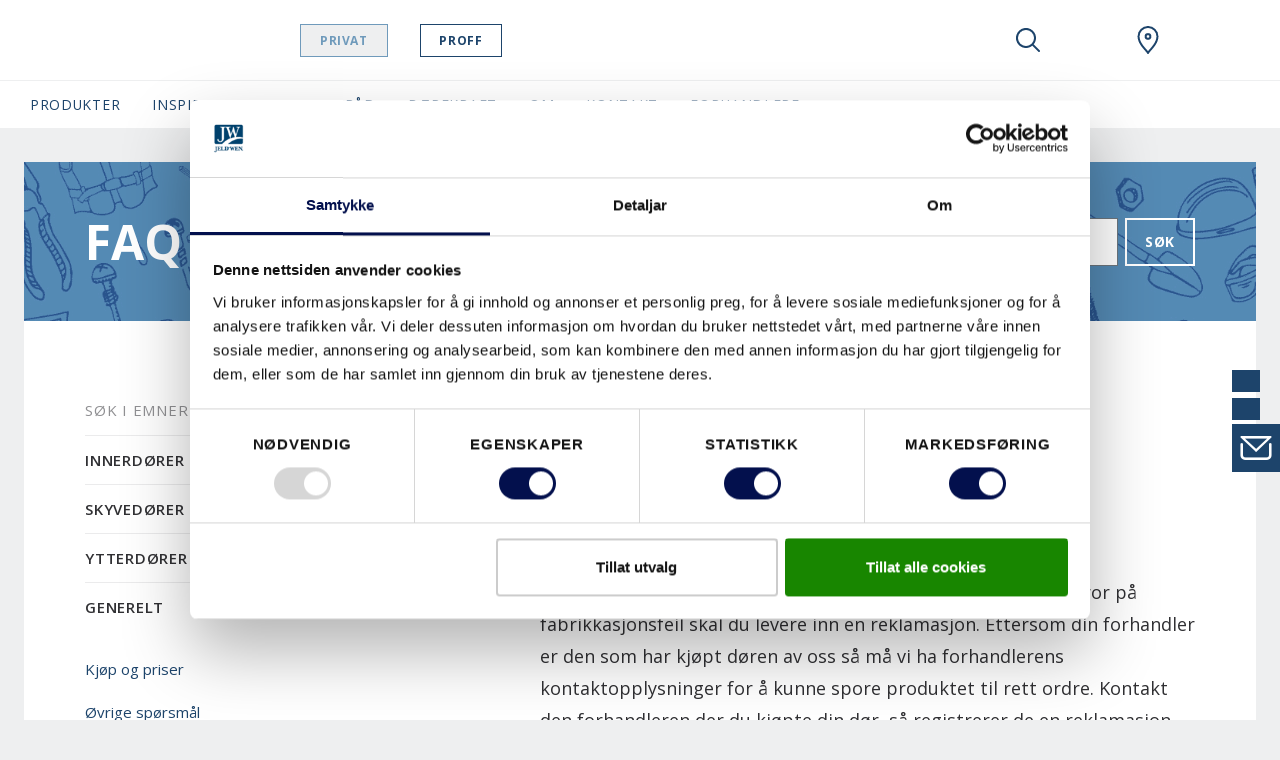

--- FILE ---
content_type: text/html; charset=utf-8
request_url: https://www.swedoor.no/sporsmaal-og-svar/jeg-vil-reklamere-hva-gjor-jeg
body_size: 37644
content:
<!DOCTYPE html>
<html lang=nn-no>
<head id="head"><style> html { display: none } </style><title>
	 Reklamasjon - hva gj&#248;r jeg? | Swedoor 
</title><meta name="description" content="Vil du reklamere på en dør eller et produkt fra Swedoor? Gå inn på våre nettsider og få svar på hva du må gjøre. "> 
<meta charset="UTF-8"> 
<meta name="keywords" content="reklamere, reklamasjon, problem"> 
<meta name="viewport" content="width=device-width, initial-scale=1.0">
<script id="Cookiebot" data-culture="nn" src="https://consent.cookiebot.com/uc.js" data-cbid="809e7f1f-f8a7-478f-87a7-861ef14caa8d" data-blockingmode="auto" type="text/javascript"></script>

<link rel="alternate" href="https://www.swedoor.se/fragor-och-svar/jag-vill-gora-en-reklamation-hur-gor-jag-3" hreflang="sv-se"><link rel="alternate" href="https://www.swedoor.dk/sporgsmal-og-svar/jeg-har-en-reklamation-hvad-gor-jeg-1" hreflang="da-dk"><link rel="alternate" href="https://www.swedoor.no/sporsmaal-og-svar/jeg-vil-reklamere-hva-gjor-jeg" hreflang="no-no"><link rel="alternate" href="https://www.swedoor.fi/ohjeet/usein-kysytyt-kysymykset/yleistae/takuu-ja-reklamointi/miten-reklamaatio-tehdaeaen" hreflang="fi-fi">

<link rel="canonical" href="https://www.swedoor.no/sporsmaal-og-svar/jeg-vil-reklamere-hva-gjor-jeg">

<!-- Google Tag Manager -->
<script>
if("true" === "true"){
(function(w,d,s,l,i){w[l]=w[l]||[];w[l].push({'gtm.start':
new Date().getTime(),event:'gtm.js'});var f=d.getElementsByTagName(s)[0],
j=d.createElement(s),dl=l!='dataLayer'?'&l='+l:'';j.async=true;j.src=
'https://www.googletagmanager.com/gtm.js?id='+i+dl;f.parentNode.insertBefore(j,f);
})(window,document,'script','dataLayer',"GTM-KJJKC7D");
}
</script>
<!-- End Google Tag Manager -->
<meta name="trustpilot-one-time-domain-verification-id" content="f0a35216-1817-4463-92c5-b0961276cf6c"> 
<link rel="apple-touch-icon" sizes="180x180" href="/App_Themes/Swedoor/favicons/apple-touch-icon.png">
<link rel="icon" type="image/png" sizes="32x32" href="/App_Themes/Swedoor/favicons/favicon-32x32.png">
<link rel="icon" type="image/png" sizes="16x16" href="/App_Themes/Swedoor/favicons/favicon-16x16.png">
<link rel="manifest" href="/App_Themes/Swedoor/favicons/site.webmanifest">
<link rel="mask-icon" href="/App_Themes/Swedoor/favicons/safari-pinned-tab.svg" color="#000000">
<link rel="shortcut icon" href="/App_Themes/Swedoor/favicons/favicon.ico">
<meta name="msapplication-TileColor" content="#ffffff">
<meta name="msapplication-config" content="/App_Themes/Swedoor/favicons/browserconfig.xml">
<meta name="theme-color" content="#ffffff">

<script src="/CMSScripts/Custom/Global/Helpers/CookieHelper.js"></script>

<script>
  var ENV = { 
    jsPath: '/CMSPages/GetResource.ashx?scriptfile=/App_Themes/Swedoor/FrontEndDrop/js/', 
    assetPath: '/App_Themes/Swedoor/FrontEndDrop/assets/',
    azure: {
          uri: '/customapi/v1/search/facetsearch',
          fieldMap: {
              id: 'documentid',
              dataTypes: {
                  product: {
                      imgSrc: 'eu_productimage1',
                      title: 'eu_customerfriendlyname',
                      url: 'nodealiaspath',
                      category: 'documentcategories'
                  }
              }
          }
      },
      routes: {
          compare: '/compare',
          favourites: '/favoritter'
      },
      labels: {
          compareCheckbox: {
              default: 'Legg til for å sammenligne',
              added: 'Gå til sammenligning'
          },

          compareAlert: {
              titleAdded: 'Produkt lagt til for å sammenligne',
              titleRemoved: 'Produkt fjernet fra sammenligne',
              text: 'You can add {count} more ({limit} max).',
              link: 'Gå til sammenligning'
          },

          favouriteButton: {
              add: 'Legg til i favoritter',
              added: 'Lagt til i favoritter',
              limitReached: 'Du har nådd maksimalt antall favoritter.'
          },

                validation: {
                    messageValueMissing: 'Vennligst fyll ut dette feltet.',
                    messageValueMissingCheckbox: 'Dette feltet er obligatorisk.',
                    messageValueMissingRadio: 'Velg en verdi',
                    messageValueMissingSelect: 'Velg en verdi',
                    messageValueMissingSelectMulti: 'Please select at least one value.',
                    messageTypeMismatchEmail: 'Please enter an email address.',
                    messageTypeMismatchURL: 'Please enter a URL.',
                    messageTooShort: 'Please lengthen this text to {minLength} characters or more. You are currently using {length} characters.',
                    messageTooLong: 'Please shorten this text to no more than {maxLength} characters. You are currently using {length} characters.',
                    messagePatternMismatch: 'Please match the requested format.',
                    messageBadInput: 'Please enter a number.',
                    messageStepMismatch: 'Please select a valid value.',
                    messageRangeOverflow: 'Please select a value that is no more than {max}.',
                    messageRangeUnderflow: 'Please select a value that is no less than {min}.',
                    messageGeneric: 'The value you entered for this field is invalid.',
                }
      }
  }
</script>
 <!--Meta Tags -->
<meta property="og:site_name" content="Swedoor">





<!--End Meta Tags--></head>
<body class="LTR Chrome NNNO ContentBody" data-skin="swedoor">
     <!-- Google Tag Manager (noscript) -->
<noscript><iframe src="https://www.googletagmanager.com/ns.html?id=GTM-KJJKC7D" height="0" width="0" style="display:none;visibility:hidden"></iframe></noscript>
<!-- End Google Tag Manager (noscript) -->
    <form method="post" action="./jeg-vil-reklamere-hva-gjor-jeg?aliaspath=%2fTips-og-Rad%2fSporgsmal-og-svar%2fOVRIGT%2fUncategorised-(1)%2fJag-vill-gora-en-reklamation-Hur-gor-jag-(1)" id="form">
<div class="aspNetHidden">
<input type="hidden" name="__CMSCsrfToken" id="__CMSCsrfToken" value="ho/MXy3PlXyCrk1RBIxpgjxkQWpuvPOxZwvXAzXgRWcGAIIxGfs4FbXxEzn+7dvhAaPwkxk6Z5VkfRRoBb+am6cZ/Efgenve/bHr3zK4eMs=">
<input type="hidden" name="__EVENTTARGET" id="__EVENTTARGET" value="">
<input type="hidden" name="__EVENTARGUMENT" id="__EVENTARGUMENT" value="">

</div>

<script type="text/javascript">
//<![CDATA[
var theForm = document.forms['form'];
if (!theForm) {
    theForm = document.form;
}
function __doPostBack(eventTarget, eventArgument) {
    if (!theForm.onsubmit || (theForm.onsubmit() != false)) {
        theForm.__EVENTTARGET.value = eventTarget;
        theForm.__EVENTARGUMENT.value = eventArgument;
        theForm.submit();
    }
}
//]]>
</script>


<script src="/WebResource.axd?d=pynGkmcFUV13He1Qd6_TZF6BVClYkJlNWPSQQhnFYPNY7vriwQa2OWsaScOMWg5VTFQv-JjIJkCcMRaFGPpueg2&amp;t=638901526312636832" type="text/javascript"></script>

<input type="hidden" name="lng" id="lng" value="nn-NO">
<script type="text/javascript">
	//<![CDATA[

function PM_Postback(param) { if (window.top.HideScreenLockWarningAndSync) { window.top.HideScreenLockWarningAndSync(0); } if(window.CMSContentManager) { CMSContentManager.allowSubmit = true; }; __doPostBack('m$am',param); }
function PM_Callback(param, callback, ctx) { if (window.top.HideScreenLockWarningAndSync) { window.top.HideScreenLockWarningAndSync(0); }if (window.CMSContentManager) { CMSContentManager.storeContentChangedStatus(); };WebForm_DoCallback('m$am',param,callback,ctx,null,true); }
//]]>
</script>
<script src="/ScriptResource.axd?d=NJmAwtEo3Ipnlaxl6CMhvvbJeKQibLtWZjFRRBbiYykvexLReEt0KNF8eT2Ew6IpV8GZtu4A-TfKh7CYGb0vrICgMOHEE-x1Lcy3z8YFkOo_BPfmRcvXvH4Qwt-0E4n0R7Ndz5ylwPKKXRDRxkjiLkJn2XVEhYyitXkw3v9U5nA1&amp;t=345ad968" type="text/javascript"></script>
<script src="/ScriptResource.axd?d=dwY9oWetJoJoVpgL6Zq8OOijXPorAfio6B-3XvHKRKoSeApLhl9CWlISjPX5wZ7X00VyCJ9gFeJTiuKNe6fIWKms0Qt8c8lVFwBM3HiY4SdpxtARJJPuo2qhQHQcRtIvshpFpuEdYv-SvemvNe5nOd-l8kLe82ONTk1F2idFJKs1&amp;t=345ad968" type="text/javascript"></script>
<script type="text/javascript">
	//<![CDATA[

var CMS = CMS || {};
CMS.Application = {
  "language": "nn",
  "imagesUrl": "/CMSPages/GetResource.ashx?image=%5bImages.zip%5d%2f",
  "isDebuggingEnabled": false,
  "applicationUrl": "/",
  "isDialog": false,
  "isRTL": "false"
};

//]]>
</script>
<div class="aspNetHidden">

	<input type="hidden" name="__VIEWSTATEGENERATOR" id="__VIEWSTATEGENERATOR" value="A5343185">
	<input type="hidden" name="__SCROLLPOSITIONX" id="__SCROLLPOSITIONX" value="0">
	<input type="hidden" name="__SCROLLPOSITIONY" id="__SCROLLPOSITIONY" value="0">
</div>
    <script type="text/javascript">
//<![CDATA[
Sys.WebForms.PageRequestManager._initialize('manScript', 'form', ['tctxM',''], [], [], 90, '');
//]]>
</script>

    <div id="ctxM">

</div>
    <style>.js-compareCheckbox { Display:none !important; }</style>


<header class="Header js-navbar" role="banner">
  <div class="Header-inner">
    <h2 class="sr-only">Swedoor Navigation</h2>
    <div class="Header-secondary js-navbarMobile">
      <div class="Header-secondaryInner">
      
             <a class="Header-brand" href="/">
                <img src="/App_Themes/Swedoor/img/nn-NO/logo.svg" alt="Swedoor" data-srcset="/App_Themes/Swedoor/img/nn-NO/logo.svg" srcset="[data-uri]" class="js-lazyload"> 
                
                
              </a>
      
        <a class="Header-countrySelect d-lg-none" href="/special-pages/global-landing" title="nn-NO">
          <img src="/App_Themes/default/images/custom/countryflags/svg/NO.svg" alt="NO" width="40" height="26" data-srcset="/App_Themes/default/images/custom/countryflags/svg/NO.svg" srcset="[data-uri]" class="js-lazyload">
        </a>
        
      </div>      
      <ul class="Header-pills">
        
<div class="richtext">
    <li>
        <a id="p_lt_WebPartZone4_zoneHeaderPills_PersonaSelector_userControlElem_hlHomeowner" class="is-active" onclick="setCookie(&#39;PersonaIdentifier&#39;,&#39;Homeowner&#39;,30);" href="">Privat</a>
    </li>
    <li>
        <a id="p_lt_WebPartZone4_zoneHeaderPills_PersonaSelector_userControlElem_hlProfessional" onclick="setCookie(&#39;PersonaIdentifier&#39;,&#39;Professional&#39;,30);" href="">Proff</a>
    </li>
</div>
 
      </ul>
    </div>    
    <div class="Header-controls" role="group">
      <button class="HeaderControl HeaderControl--navToggle d-lg-none" id="btnNavbar" type="button" data-toggle="classname" data-target="#navbar" data-target-class="d-block" data-external-off="true" aria-controls="navbar" aria-expanded="false" aria-label="Toggle navigation">
      </button>      
      <button class="HeaderControl HeaderControl--search" id="btnSearch" type="button" data-toggle="classname" data-target="#navbar-search" data-target-class="d-flex" data-external-off="true" aria-controls="navbar-search" aria-expanded="false" aria-label="Toggle search" aria-haspopup="true">
        <svg class="Icon" width="1em" height="1em">
          <use xlink:href="/App_Themes/Swedoor/FrontEndDrop/assets/Icons.svg#magnifying_glass"></use>
        </svg>
      </button> 
      
      <div class="HeaderControlGroup" role="group">
        <button class="HeaderControl" id="btnSaved" type="button" data-toggle="dropdown" data-display="static" aria-haspopup="true" aria-expanded="false" aria-label="View your favourites">
          <div class="js-favouritesCounter" style="width:1em; height:1em;"></div>
        </button>
        <div class="HeaderControl-dropdown dropdown-menu dropdown-menu-right" aria-labelledby="btnSaved">
          <h6 class="dropdown-header">Siste</h6>
          <div class="dropdown-item-text">
            <div class="js-favouritesList" data-limit="2" data-labels='{
"noResults": "Ingen lagrede favoritter ", 
"button": "Se alt"
}'></div>
          </div>
        </div>
      </div>    
           
      
      <a class="HeaderControl" href="/forhandlere/finn-forhandler" aria-label="Swedoor.general.wheretobuylinklabel">
        <svg class="Icon" width="1em" height="1em">
          <use xlink:href="/App_Themes/Swedoor/FrontEndDrop/assets/Icons.svg#location"></use>
        </svg>
      </a>   
         
      <a class="HeaderControl HeaderControl--countrySelect" href="/special-pages/global-landing" title="nn-NO">
        <img src="/App_Themes/default/images/custom/countryflags/svg/NO.svg" alt="NO" width="40" height="26" data-srcset="/App_Themes/default/images/custom/countryflags/svg/NO.svg" srcset="[data-uri]" class="js-lazyload">
      </a>
    </div>
  </div>
  <div class="Header-search" id="navbar-search" aria-labelledby="btnSearch">
    

<nav class="HeaderSearch js-headerSearch">
    <div class="HeaderSearch-inner">
        <h2 class="sr-only">Søk</h2>
        <div class="HeaderSearch-field">
            <button type="button" class="HeaderSearch-btnClose js-eventTrigger" data-event="click" data-target="#btnSearch">
                <svg class="Icon ">
                    <use xlink:href="/App_Themes/Swedoor/FrontEndDrop/assets/icons.svg#arrow_left"></use>
                </svg>
            </button>         
            <svg class="Icon HeaderSearch-fieldIcon">
                <use xlink:href="/App_Themes/Swedoor/FrontEndDrop/assets/icons.svg#magnifying_glass"></use>
            </svg>
            <input type="search" id="azuresearch_query_inputtext" name="search" aria-label="Search" placeholder="Søk ..." autocomplete="off" data-results="/sokeresultater">
            <button type="button" class="HeaderSearch-btnClear d-none">
                <svg class="Icon ">
                    <use xlink:href="/App_Themes/Swedoor/FrontEndDrop/assets/icons.svg#cross"></use>
                </svg>
            </button>
        </div>
        <!--/ HeaderSearch-field -->

        <div class="HeaderSearch-view is-active" data-view="default">
            <ul class="HeaderSearch-tabs nav" role="tablist">
                <li>
                    <a class="active" id="search-tab1" data-toggle="tab" href="#search-pane1" role="tab" aria-controls="search-pane1" aria-selected="true">Nylig</a>
                </li>
                <li>
                    <a id="search-tab2" data-toggle="tab" href="#search-pane2" role="tab" aria-controls="search-pane2" aria-selected="false">
                        <svg class="Icon ">
                            <use xlink:href="/App_Themes/Swedoor/FrontEndDrop/assets/icons.svg#heart"></use>
                        </svg></a>
                </li>
            </ul>
            <!--/ HeaderSearch-tabs -->

            <div class="HeaderSearch-content">
            
                
                <div class="HeaderSearch-sectionGroup active col-lg-6 offset-lg-1" id="search-pane1">
                    

                    
                    <section class="HeaderSearch-section col-lg-6">
                        <h6 class="HeaderSearch-heading d-none d-lg-block">Nylig</h6>

                        <div class="list-group">

                        

                        
                            <a class="list-group-item list-group-item-action" href="">Ingen nylig viste artikler</a>
                        

                        </div>
                    </section>
                    

                    
                    <section class="HeaderSearch-section col-lg-6">
                        <div id="p_lt_WebPartZone5_zoneHeaderSearch_AzureSearch_pnCustomLinks">
	
                            <h6 class="HeaderSearch-heading">Forslag</h6>
                            <div class="list-group">
                                
                            </div>
                        
</div> 
                    </section>                 
                </div>
                <!--/ HeaderSearch-sectionGroup active col-lg-6 offset-lg-1  -->




                
                <section class="HeaderSearch-section col-lg-4" id="search-pane2">
                    <div id="p_lt_WebPartZone5_zoneHeaderSearch_AzureSearch_pnFavourites">
	
                        <h6 class="HeaderSearch-heading d-none d-lg-block"><svg class="Icon ">
                                <use xlink:href="/App_Themes/Swedoor/FrontEndDrop/assets/icons.svg#heart"></use>
                            </svg> Siste </h6>
                        <div class="js-favouritesList" data-limit="2" data-labels='{
                            "noResults": "Ingen lagrede favoritter", 
                            "button": "Se alt"
                        }'></div>
                    
</div>
                </section>
                

           </div>
            <!--/ HeaderSearch-content -->
        </div>
        <!--/ HeaderSearch-view -->

        <div class="HeaderSearch-view" data-view="suggestions">
            <div class="HeaderSearch-content">
                <section class="HeaderSearch-section col-lg-3 offset-lg-1" id="azuresearch_result_suggestionssection">
                    <h6 class="HeaderSearch-heading">Forslag</h6>
                    <div class="list-group" id="azuresearch_result_resultview_suggestionscontainer"></div>
                </section>
                <!--/ HeaderSearch-section -->

                <section class="HeaderSearch-section col-lg-7" id="azuresearch_result_productssection">
                    <div id="p_lt_WebPartZone5_zoneHeaderSearch_AzureSearch_pnProductSuggestions">
	
                        <h6 class="HeaderSearch-heading">Produktforslag</h6>
                        <div class="row" id="azuresearch_result_resultview_suggestedproductscontainer"></div>
                    
</div>
                </section>
                <!--/ HeaderSearch-section -->
            </div>
             <div class="col-lg-3 offset-lg-1 p-0">
             <div id="p_lt_WebPartZone5_zoneHeaderSearch_AzureSearch_btnSeeAllResults" class="btn btn-primary btn--globalsearch">
	
   Se alle resultater
        
</div> </div>
</div> 
            <!--/ HeaderSearch-content -->
        </div>
        <!--/ HeaderSearch-view -->

    </nav></div>
    <!--/ HeaderSearch-inner -->


<script>
    // Dummy code to demo typeahead view

    (function () {
        var panel = document.querySelector( '.js-headerSearch' );
        var field = panel.querySelector('#azuresearch_query_inputtext');
        var views = panel.querySelectorAll( '[data-view]' );
        var or = field.value;
        var globalSearchButton = document.querySelector('.btn--globalsearch');
        var ajaxRequestcount = 0;

        function setView( name ){
            const activeClass = 'is-active';

             Array.from(views).forEach( function(view) {
                if( name !== view.dataset.view ) {
                    view.classList.remove( activeClass );
                } else {
                    view.classList.add( activeClass );
                }
            });
        }

        function handleInput( e ){
            if( field.value !== '' ) {
                setView('suggestions');
                AzureServiceCallReturnsResult(field.value).done(ProcessAzureSearchResults).fail(ProcessFailedResponse);
            } else {
                setView('default');
                HandleResetSearch();
            }
        }

        function AzureServiceCallReturnsResult(query) {
            var root = document.location.protocol + '//' + document.location.host;
            var uri = root + '/customapi/v1/search/all/' + query;
            ajaxRequestcount = ajaxRequestcount + 1;
            return $.ajax({
                url: uri,
                type: 'GET'
            });
        }

        function ProcessFailedResponse() {
            ajaxRequestcount = ajaxRequestcount - 1;
            ShowHtmlWithinDiv('#azuresearch_result_resultcountcontainer', 'Search not available! Please try again later.');
            HandleZeroResults();
        }

        function HandleZeroResults() {
            $('#azuresearch_result_resultview').fadeOut("slow");
        }

        function HandleNonZeroResults() {
            $('#azuresearch_result_resultview').fadeIn("slow");
        }

        function HandleResetSearch() {
            $('#azuresearch_result_maincontainer').fadeOut("slow");
        }

        function ShowHtmlWithinDiv(id, html) { 
            var elem = $(id);
            elem.html(html);
        }

        function HandleMoveResultsIntoTarget() {
            $('#azuresearch_result_maincontainer').appendTo(resultContainerID)
        }

        function ProcessAzureSearchResults(data, textStatus) {
           
            if (ajaxRequestcount != 0 || data.term == field.value){

            if (data == null || (data.suggestions.length == 0 && data.suggestedproducts.length == 0)) {
                $('#azuresearch_result_resultview_suggestionscontainer').html('');
				$('#azuresearch_result_resultview_suggestedproductscontainer').html('');
            }

            ajaxRequestcount = ajaxRequestcount - 1;

            if (data.term == field.value){
                ajaxRequestcount = 0;
            }

            $('#azuresearch_result_resultview_suggestionscontainer').html('');
            $.each(data.suggestions, HandleSuggestions);

            $('#azuresearch_result_resultview_suggestedproductscontainer').html('');
            $.each(data.suggestedproducts, HandleSuggestedProducts);

            }
        }

        function HandleSuggestions(index, node) {
            if (index < 4) {
                $('#azuresearch_result_resultview_suggestionscontainer').append(
                    '<a class="list-group-item list-group-item-action" href="' + node.nodealiaspath + '">' + node.documentname + '</a>'
                );
            }
        }

        function HandleSuggestedProducts(index, node) {
            if (index < 5) {
                $('#azuresearch_result_resultview_suggestedproductscontainer').append(
                    '<div class="col-lg-6"><article class="FavouritesItem"><img class="FavouritesItem-img" src="' + node.eu_productimage1 + '" width="50" alt="" />'
                    + '<div class="FavouritesItem-body"><h4 class="FavouritesItem-title"><a href="' + node.nodealiaspath + '">' + node.eu_customerfriendlyname + '</a></h4>'
                    + '<p class="FavouritesItem-category">' + node.eu_application + '</p>'
                    + '</div></article></div>'
                );
            }
        }

        function GlobalSearch() {
			if (field.value !== '') {
				var result = field.dataset.results;
				var root = document.location.protocol + '//' + document.location.host;
                location.href = root + result + '?q=' + encodeURIComponent(field.value);
			}
		}

        field.addEventListener( 'input', handleInput );
        field.addEventListener('keydown', function (e) {
            if (e.keyCode == 13) {
                e.preventDefault();
                GlobalSearch();
            };
        });

		globalSearchButton.addEventListener("click", function () {
            GlobalSearch();
		});

        document.addEventListener('activated.tt', function(e) {
            if( e.detail.target.id === 'navbar-search' ) {
                setView('default');
            }
        });
    })();
</script>

     
  
  <div class="Header-primary" id="navbar">
    <nav class="HeaderNavbar">
      <div class="HeaderNavbar-inner">  
    
        

<ul class="HeaderNavbar-nav">

	
			<li id="p_lt_WebPartZone6_zoneHeaderNavNew_UserControl_userControlElem_rptNavigation_ctl00_liHeaderBarItem" class="HeaderNavbar-item HeaderNavbar-item--productnav">
				
				
					<a class="HeaderNavbar-link " href="#navbar-dropdown70280" data-toggle="classname" aria-controls="navbar-dropdown70280" aria-expanded="false" data-external-off="true" role="button">Produkter</a>

					
					<div class="HeaderNavbar-dropdown" id="navbar-dropdown70280">
						<h6 class="dropdown-header">
							<a class="list-group-item-action" href="/produkter">Se Produkter</a></h6>
						<div class="dropdown-item-text">
							<div class="row">
								<div class="col-lg-12 productnav-menu">
									<div class="list-group">
										
												<a href="/produkter/innerdorer" id="p_lt_WebPartZone6_zoneHeaderNavNew_UserControl_userControlElem_rptNavigation_ctl00_rptProductNavigationChildren_ctl00_aProductNavLink" class="list-group-item list-group-item-action list-group-item--productnav" data-link="70283">Innerdører</a>
												<div class="productnav-submenu" data-link="70283">
														<div class="productnav-submenu__inner">
															<div class="productnav-submenu__inner__title">
																	<div class="productnav-submenu__inner__title__element productnav-submenu__inner__title__element--text">
																		Innerdører
																		</div>
															<h6 class="dropdown-header d-none d-lg-block productnav-submenu__inner__title__element">
							<a href="/produkter/innerdorer?view=all" id="p_lt_WebPartZone6_zoneHeaderNavNew_UserControl_userControlElem_rptNavigation_ctl00_rptProductNavigationChildren_ctl00_aStyleLink" class="list-group-item-action">Søk alle</a>
															</h6>

															</div>

												
												<div class="productnav-submenu__inner__item">
														<a data-link="16d1d6b3-6c6b-41bd-a427-83e994e0bc67" class="list-group-item list-group-item-action list-group-item--productsubnav">
															Bruksområde
														</a>
													
													<div class="productnav-submenu productnav-submenu--level2" data-link="16d1d6b3-6c6b-41bd-a427-83e994e0bc67">
														<div class="productnav-submenu__inner productnav-submenu__inner--level2">
															<div class="productnav-submenu__inner__title">
																	<div class="productnav-submenu__inner__title__element productnav-submenu__inner__title__element--text">
																		Bruksområde
																		</div>
															<h6 class="dropdown-header d-none d-lg-block productnav-submenu__inner__title__element">
								<a id="p_lt_WebPartZone6_zoneHeaderNavNew_UserControl_userControlElem_rptNavigation_ctl00_rptProductNavigationChildren_ctl00_rptProductNavigationSubChildren_ctl00_aBrowseAllStyles" class="list-group-item-action invisible-button">
								Søk alle serier
							</a>
															</h6>

															</div>

														
												
												<div class="productnav-submenu__inner__item">
													<a class="list-group-item-action" href="/produkter/innerdorer?view=all&category=productproducttype&categoryvalue=Bad">
														Bad</a>
													</div>	
											
												<div class="productnav-submenu__inner__item">
													<a class="list-group-item-action" href="/produkter/innerdorer?view=all&category=productproducttype&categoryvalue=Barnerom">
														Barnerom</a>
													</div>	
											
												<div class="productnav-submenu__inner__item">
													<a class="list-group-item-action" href="/produkter/innerdorer?view=all&category=productproducttype&categoryvalue=Hjemmekontor">
														Hjemmekontor</a>
													</div>	
											
												<div class="productnav-submenu__inner__item">
													<a class="list-group-item-action" href="/produkter/innerdorer?view=all&category=productproducttype&categoryvalue=Kj%c3%b8kken">
														Kjøkken</a>
													</div>	
											
												<div class="productnav-submenu__inner__item">
													<a class="list-group-item-action" href="/produkter/innerdorer?view=all&category=productproducttype&categoryvalue=Sauna">
														Sauna</a>
													</div>	
											
												<div class="productnav-submenu__inner__item">
													<a class="list-group-item-action" href="/produkter/innerdorer?view=all&category=productproducttype&categoryvalue=Soverom">
														Soverom</a>
													</div>	
											
												<div class="productnav-submenu__inner__item">
													<a class="list-group-item-action" href="/produkter/innerdorer?view=all&category=productproducttype&categoryvalue=Stue">
														Stue</a>
													</div>	
											
													</div>	</div>	</div>	
											
												<div class="productnav-submenu__inner__item">
														<a data-link="72bfb68c-6f71-45b6-a4a6-d07e5d67df27" class="list-group-item list-group-item-action list-group-item--productsubnav">
															Design
														</a>
													
													<div class="productnav-submenu productnav-submenu--level2" data-link="72bfb68c-6f71-45b6-a4a6-d07e5d67df27">
														<div class="productnav-submenu__inner productnav-submenu__inner--level2">
															<div class="productnav-submenu__inner__title">
																	<div class="productnav-submenu__inner__title__element productnav-submenu__inner__title__element--text">
																		Design
																		</div>
															<h6 class="dropdown-header d-none d-lg-block productnav-submenu__inner__title__element">
								<a id="p_lt_WebPartZone6_zoneHeaderNavNew_UserControl_userControlElem_rptNavigation_ctl00_rptProductNavigationChildren_ctl00_rptProductNavigationSubChildren_ctl01_aBrowseAllStyles" class="list-group-item-action invisible-button">
								Søk alle serier
							</a>
															</h6>

															</div>

														
												
												<div class="productnav-submenu__inner__item">
													<a class="list-group-item-action" href="/produkter/innerdorer?view=all&category=itemsurfaceeffect&categoryvalue=Formpresset">
														Formpresset</a>
													</div>	
											
												<div class="productnav-submenu__inner__item">
													<a class="list-group-item-action" href="/produkter/innerdorer?view=all&category=itemsurfaceeffect&categoryvalue=Fyllingsd%c3%b8r">
														Fyllingsdør</a>
													</div>	
											
												<div class="productnav-submenu__inner__item">
													<a class="list-group-item-action" href="/produkter/innerdorer?view=all&category=itemsurfaceeffect&categoryvalue=Slett">
														Slett</a>
													</div>	
											
												<div class="productnav-submenu__inner__item">
													<a class="list-group-item-action" href="/produkter/innerdorer?view=all&category=itemsurfaceeffect&categoryvalue=Spor%2fdekor">
														Spor/dekor</a>
													</div>	
											
													</div>	</div>	</div>	
											
												<div class="productnav-submenu__inner__item">
														<a data-link="632ceb97-48d8-45db-8d56-4ed448c3b259" class="list-group-item list-group-item-action list-group-item--productsubnav">
															Dørtype
														</a>
													
													<div class="productnav-submenu productnav-submenu--level2" data-link="632ceb97-48d8-45db-8d56-4ed448c3b259">
														<div class="productnav-submenu__inner productnav-submenu__inner--level2">
															<div class="productnav-submenu__inner__title">
																	<div class="productnav-submenu__inner__title__element productnav-submenu__inner__title__element--text">
																		Dørtype
																		</div>
															<h6 class="dropdown-header d-none d-lg-block productnav-submenu__inner__title__element">
								<a id="p_lt_WebPartZone6_zoneHeaderNavNew_UserControl_userControlElem_rptNavigation_ctl00_rptProductNavigationChildren_ctl00_rptProductNavigationSubChildren_ctl02_aBrowseAllStyles" class="list-group-item-action invisible-button">
								Søk alle serier
							</a>
															</h6>

															</div>

														
												
												<div class="productnav-submenu__inner__item">
													<a class="list-group-item-action" href="/produkter/innerdorer?view=all&category=productdoorformat&categoryvalue=Dobbeltd%c3%b8r">
														Dobbeltdør</a>
													</div>	
											
												<div class="productnav-submenu__inner__item">
													<a class="list-group-item-action" href="/produkter/innerdorer?view=all&category=productdoorformat&categoryvalue=Enkeld%c3%b8r">
														Enkeldør</a>
													</div>	
											
												<div class="productnav-submenu__inner__item">
													<a class="list-group-item-action" href="/produkter/innerdorer?view=all&category=productdoorformat&categoryvalue=Overlys">
														Overlys</a>
													</div>	
											
												<div class="productnav-submenu__inner__item">
													<a class="list-group-item-action" href="/produkter/innerdorer?view=all&category=productdoorformat&categoryvalue=Skyved%c3%b8r">
														Skyvedør</a>
													</div>	
											
													</div>	</div>	</div>	
											
												<div class="productnav-submenu__inner__item">
														<a data-link="5712f5a2-fe42-421f-a9ae-b858dd08744c" class="list-group-item list-group-item-action list-group-item--productsubnav">
															Egenskaper
														</a>
													
													<div class="productnav-submenu productnav-submenu--level2" data-link="5712f5a2-fe42-421f-a9ae-b858dd08744c">
														<div class="productnav-submenu__inner productnav-submenu__inner--level2">
															<div class="productnav-submenu__inner__title">
																	<div class="productnav-submenu__inner__title__element productnav-submenu__inner__title__element--text">
																		Egenskaper
																		</div>
															<h6 class="dropdown-header d-none d-lg-block productnav-submenu__inner__title__element">
								<a id="p_lt_WebPartZone6_zoneHeaderNavNew_UserControl_userControlElem_rptNavigation_ctl00_rptProductNavigationChildren_ctl00_rptProductNavigationSubChildren_ctl03_aBrowseAllStyles" class="list-group-item-action invisible-button">
								Søk alle serier
							</a>
															</h6>

															</div>

														
												
												<div class="productnav-submenu__inner__item">
													<a class="list-group-item-action" href="/produkter/innerdorer?view=all&category=productdoorfeatures&categoryvalue=Brannklassifisert">
														Brannklassifisert</a>
													</div>	
											
												<div class="productnav-submenu__inner__item">
													<a class="list-group-item-action" href="/produkter/innerdorer?view=all&category=productdoorfeatures&categoryvalue=Lydklassifisert">
														Lydklassifisert</a>
													</div>	
											
												<div class="productnav-submenu__inner__item">
													<a class="list-group-item-action" href="/produkter/innerdorer?view=all&category=productdoorfeatures&categoryvalue=Slitesterk+overflate">
														Slitesterk overflate</a>
													</div>	
											
												<div class="productnav-submenu__inner__item">
													<a class="list-group-item-action" href="/produkter/innerdorer?view=all&category=productdoorfeatures&categoryvalue=St%c3%b8yreduserende">
														Støyreduserende</a>
													</div>	
											
													</div>	</div>	</div>	
											
												<div class="productnav-submenu__inner__item">
														<a data-link="616a08b7-9927-4b90-91fc-8006d0d46c01" class="list-group-item list-group-item-action list-group-item--productsubnav">
															Glass
														</a>
													
													<div class="productnav-submenu productnav-submenu--level2" data-link="616a08b7-9927-4b90-91fc-8006d0d46c01">
														<div class="productnav-submenu__inner productnav-submenu__inner--level2">
															<div class="productnav-submenu__inner__title">
																	<div class="productnav-submenu__inner__title__element productnav-submenu__inner__title__element--text">
																		Glass
																		</div>
															<h6 class="dropdown-header d-none d-lg-block productnav-submenu__inner__title__element">
								<a id="p_lt_WebPartZone6_zoneHeaderNavNew_UserControl_userControlElem_rptNavigation_ctl00_rptProductNavigationChildren_ctl00_rptProductNavigationSubChildren_ctl04_aBrowseAllStyles" class="list-group-item-action invisible-button">
								Søk alle serier
							</a>
															</h6>

															</div>

														
												
												<div class="productnav-submenu__inner__item">
													<a class="list-group-item-action" href="/produkter/innerdorer?view=all&category=productglassinsertfilter&categoryvalue=Med+glas">
														Med glas</a>
													</div>	
											
												<div class="productnav-submenu__inner__item">
													<a class="list-group-item-action" href="/produkter/innerdorer?view=all&category=productglassinsertfilter&categoryvalue=Med+Glass">
														Med Glass</a>
													</div>	
											
													</div>	</div>	</div>	
											
												<div class="productnav-submenu__inner__item">
														<a data-link="6417e555-1cef-4984-8d0a-907c2a663fe8" class="list-group-item list-group-item-action list-group-item--productsubnav">
															Kvalitet
														</a>
													
													<div class="productnav-submenu productnav-submenu--level2" data-link="6417e555-1cef-4984-8d0a-907c2a663fe8">
														<div class="productnav-submenu__inner productnav-submenu__inner--level2">
															<div class="productnav-submenu__inner__title">
																	<div class="productnav-submenu__inner__title__element productnav-submenu__inner__title__element--text">
																		Kvalitet
																		</div>
															<h6 class="dropdown-header d-none d-lg-block productnav-submenu__inner__title__element">
								<a id="p_lt_WebPartZone6_zoneHeaderNavNew_UserControl_userControlElem_rptNavigation_ctl00_rptProductNavigationChildren_ctl00_rptProductNavigationSubChildren_ctl05_aBrowseAllStyles" class="list-group-item-action invisible-button">
								Søk alle serier
							</a>
															</h6>

															</div>

														
												
												<div class="productnav-submenu__inner__item">
													<a class="list-group-item-action" href="/produkter/innerdorer?view=all&category=itemcertificationquality&categoryvalue=Lett+konstruksjon">
														Lett konstruksjon</a>
													</div>	
											
												<div class="productnav-submenu__inner__item">
													<a class="list-group-item-action" href="/produkter/innerdorer?view=all&category=itemcertificationquality&categoryvalue=Massiv+konstruksjon">
														Massiv konstruksjon</a>
													</div>	
											
													</div>	</div>	</div>	
											
												<div class="productnav-submenu__inner__item">
														<a data-link="e2645b81-e593-4b53-95cb-db6be35a0f61" class="list-group-item list-group-item-action list-group-item--productsubnav">
															Overflate
														</a>
													
													<div class="productnav-submenu productnav-submenu--level2" data-link="e2645b81-e593-4b53-95cb-db6be35a0f61">
														<div class="productnav-submenu__inner productnav-submenu__inner--level2">
															<div class="productnav-submenu__inner__title">
																	<div class="productnav-submenu__inner__title__element productnav-submenu__inner__title__element--text">
																		Overflate
																		</div>
															<h6 class="dropdown-header d-none d-lg-block productnav-submenu__inner__title__element">
								<a id="p_lt_WebPartZone6_zoneHeaderNavNew_UserControl_userControlElem_rptNavigation_ctl00_rptProductNavigationChildren_ctl00_rptProductNavigationSubChildren_ctl06_aBrowseAllStyles" class="list-group-item-action invisible-button">
								Søk alle serier
							</a>
															</h6>

															</div>

														
												
												<div class="productnav-submenu__inner__item">
													<a class="list-group-item-action" href="/produkter/innerdorer?view=all&category=itemsurfacetype&categoryvalue=Finert">
														Finert</a>
													</div>	
											
												<div class="productnav-submenu__inner__item">
													<a class="list-group-item-action" href="/produkter/innerdorer?view=all&category=itemsurfacetype&categoryvalue=Foliert">
														Foliert</a>
													</div>	
											
												<div class="productnav-submenu__inner__item">
													<a class="list-group-item-action" href="/produkter/innerdorer?view=all&category=itemsurfacetype&categoryvalue=Malt">
														Malt</a>
													</div>	
											
												<div class="productnav-submenu__inner__item">
													<a class="list-group-item-action" href="/produkter/innerdorer?view=all&category=itemsurfacetype&categoryvalue=Tre">
														Tre</a>
													</div>	
											
													</div>	</div>	</div>	
											
												<div class="productnav-submenu__inner__item">
														<a data-link="b19443ca-9080-4e11-8bd5-62c79ad26ba0" class="list-group-item list-group-item-action list-group-item--productsubnav">
															Stil
														</a>
													
													<div class="productnav-submenu productnav-submenu--level2" data-link="b19443ca-9080-4e11-8bd5-62c79ad26ba0">
														<div class="productnav-submenu__inner productnav-submenu__inner--level2">
															<div class="productnav-submenu__inner__title">
																	<div class="productnav-submenu__inner__title__element productnav-submenu__inner__title__element--text">
																		Stil
																		</div>
															<h6 class="dropdown-header d-none d-lg-block productnav-submenu__inner__title__element">
								<a id="p_lt_WebPartZone6_zoneHeaderNavNew_UserControl_userControlElem_rptNavigation_ctl00_rptProductNavigationChildren_ctl00_rptProductNavigationSubChildren_ctl07_aBrowseAllStyles" class="list-group-item-action invisible-button">
								Søk alle serier
							</a>
															</h6>

															</div>

														
												
												<div class="productnav-submenu__inner__item">
													<a class="list-group-item-action" href="/produkter/innerdorer?view=all&category=producttrend&categoryvalue=Klassisk">
														Klassisk</a>
													</div>	
											
												<div class="productnav-submenu__inner__item">
													<a class="list-group-item-action" href="/produkter/innerdorer?view=all&category=producttrend&categoryvalue=Moderne">
														Moderne</a>
													</div>	
											
													</div>	</div>	</div>	
											
												<div class="productnav-submenu__inner__item">
														<a data-link="95793680-e295-4b6b-beee-5e34a41a0ded" class="list-group-item list-group-item-action list-group-item--productsubnav">
															Serie
														</a>
													
													<div class="productnav-submenu productnav-submenu--level2" data-link="95793680-e295-4b6b-beee-5e34a41a0ded">
														<div class="productnav-submenu__inner productnav-submenu__inner--level2">
															<div class="productnav-submenu__inner__title">
																	<div class="productnav-submenu__inner__title__element productnav-submenu__inner__title__element--text">
																		Serie
																		</div>
															<h6 class="dropdown-header d-none d-lg-block productnav-submenu__inner__title__element">
								<a href="/produkter/innerdorer?view=allstyles" id="p_lt_WebPartZone6_zoneHeaderNavNew_UserControl_userControlElem_rptNavigation_ctl00_rptProductNavigationChildren_ctl00_rptProductNavigationSubChildren_ctl08_aBrowseAllStyles" class="list-group-item-action">
								Søk alle serier
							</a>
															</h6>

															</div>

														
												
												<div class="productnav-submenu__inner__item">
													<a class="list-group-item-action" href="/produkter/innerdorer/accessorie">
														Accessorie</a>
													</div>	
											
												<div class="productnav-submenu__inner__item">
													<a class="list-group-item-action" href="/produkter/innerdorer/arv">
														Arv</a>
													</div>	
											
												<div class="productnav-submenu__inner__item">
													<a class="list-group-item-action" href="/produkter/innerdorer/charisma">
														Charisma</a>
													</div>	
											
												<div class="productnav-submenu__inner__item">
													<a class="list-group-item-action" href="/produkter/innerdorer/compact">
														Compact</a>
													</div>	
											
												<div class="productnav-submenu__inner__item">
													<a class="list-group-item-action" href="/produkter/innerdorer/craft">
														Craft</a>
													</div>	
											
												<div class="productnav-submenu__inner__item">
													<a class="list-group-item-action" href="/produkter/innerdorer/easy">
														Easy</a>
													</div>	
											
												<div class="productnav-submenu__inner__item">
													<a class="list-group-item-action" href="/produkter/innerdorer/easy-nature">
														Easy Nature</a>
													</div>	
											
												<div class="productnav-submenu__inner__item">
													<a class="list-group-item-action" href="/produkter/innerdorer/format">
														Format</a>
													</div>	
											
												<div class="productnav-submenu__inner__item">
													<a class="list-group-item-action" href="/produkter/innerdorer/plan">
														Plan</a>
													</div>	
											
												<div class="productnav-submenu__inner__item">
													<a class="list-group-item-action" href="/produkter/innerdorer/purity">
														Purity</a>
													</div>	
											
												<div class="productnav-submenu__inner__item">
													<a class="list-group-item-action" href="/produkter/innerdorer/sekel">
														Sekel</a>
													</div>	
											
												<div class="productnav-submenu__inner__item">
													<a class="list-group-item-action" href="/produkter/innerdorer/stable">
														Stable</a>
													</div>	
											
												<div class="productnav-submenu__inner__item">
													<a class="list-group-item-action" href="/produkter/innerdorer/stable-effect">
														Stable Effect</a>
													</div>	
											
												<div class="productnav-submenu__inner__item">
													<a class="list-group-item-action" href="/produkter/innerdorer/stable-nature">
														Stable Nature</a>
													</div>	
											
												<div class="productnav-submenu__inner__item">
													<a class="list-group-item-action" href="/produkter/innerdorer/style">
														Style</a>
													</div>	
											
												<div class="productnav-submenu__inner__item">
													<a class="list-group-item-action" href="/produkter/innerdorer/tid">
														Tid</a>
													</div>	
											
												<div class="productnav-submenu__inner__item">
													<a class="list-group-item-action" href="/produkter/innerdorer/tradition">
														Tradition</a>
													</div>	
											
												<div class="productnav-submenu__inner__item">
													<a class="list-group-item-action" href="/produkter/innerdorer/unique">
														Unique</a>
													</div>	
											
													</div>	</div>	</div>	
											
													</div>	</div>	
													
												<a href="/produkter/ytterdorer" id="p_lt_WebPartZone6_zoneHeaderNavNew_UserControl_userControlElem_rptNavigation_ctl00_rptProductNavigationChildren_ctl01_aProductNavLink" class="list-group-item list-group-item-action list-group-item--productnav" data-link="70282">Ytterdører</a>
												<div class="productnav-submenu" data-link="70282">
														<div class="productnav-submenu__inner">
															<div class="productnav-submenu__inner__title">
																	<div class="productnav-submenu__inner__title__element productnav-submenu__inner__title__element--text">
																		Ytterdører
																		</div>
															<h6 class="dropdown-header d-none d-lg-block productnav-submenu__inner__title__element">
							<a href="/produkter/ytterdorer?view=all" id="p_lt_WebPartZone6_zoneHeaderNavNew_UserControl_userControlElem_rptNavigation_ctl00_rptProductNavigationChildren_ctl01_aStyleLink" class="list-group-item-action">Søk alle</a>
															</h6>

															</div>

												
												<div class="productnav-submenu__inner__item">
														<a data-link="9aea6001-2220-4e8b-8a62-b1f389632cef" class="list-group-item list-group-item-action list-group-item--productsubnav">
															Bruksområde
														</a>
													
													<div class="productnav-submenu productnav-submenu--level2" data-link="9aea6001-2220-4e8b-8a62-b1f389632cef">
														<div class="productnav-submenu__inner productnav-submenu__inner--level2">
															<div class="productnav-submenu__inner__title">
																	<div class="productnav-submenu__inner__title__element productnav-submenu__inner__title__element--text">
																		Bruksområde
																		</div>
															<h6 class="dropdown-header d-none d-lg-block productnav-submenu__inner__title__element">
								<a id="p_lt_WebPartZone6_zoneHeaderNavNew_UserControl_userControlElem_rptNavigation_ctl00_rptProductNavigationChildren_ctl01_rptProductNavigationSubChildren_ctl00_aBrowseAllStyles" class="list-group-item-action invisible-button">
								Søk alle serier
							</a>
															</h6>

															</div>

														
												
												<div class="productnav-submenu__inner__item">
													<a class="list-group-item-action" href="/produkter/ytterdorer?view=all&category=productproducttype&categoryvalue=Bod">
														Bod</a>
													</div>	
											
												<div class="productnav-submenu__inner__item">
													<a class="list-group-item-action" href="/produkter/ytterdorer?view=all&category=productproducttype&categoryvalue=Garasje">
														Garasje</a>
													</div>	
											
												<div class="productnav-submenu__inner__item">
													<a class="list-group-item-action" href="/produkter/ytterdorer?view=all&category=productproducttype&categoryvalue=Hytte">
														Hytte</a>
													</div>	
											
												<div class="productnav-submenu__inner__item">
													<a class="list-group-item-action" href="/produkter/ytterdorer?view=all&category=productproducttype&categoryvalue=Inngang">
														Inngang</a>
													</div>	
											
												<div class="productnav-submenu__inner__item">
													<a class="list-group-item-action" href="/produkter/ytterdorer?view=all&category=productproducttype&categoryvalue=Kjeller">
														Kjeller</a>
													</div>	
											
												<div class="productnav-submenu__inner__item">
													<a class="list-group-item-action" href="/produkter/ytterdorer?view=all&category=productproducttype&categoryvalue=Sideinngang">
														Sideinngang</a>
													</div>	
											
												<div class="productnav-submenu__inner__item">
													<a class="list-group-item-action" href="/produkter/ytterdorer?view=all&category=productproducttype&categoryvalue=Veranda">
														Veranda</a>
													</div>	
											
													</div>	</div>	</div>	
											
												<div class="productnav-submenu__inner__item">
														<a data-link="6fdf4232-9971-4a4e-9930-ff1d966d5353" class="list-group-item list-group-item-action list-group-item--productsubnav">
															Design
														</a>
													
													<div class="productnav-submenu productnav-submenu--level2" data-link="6fdf4232-9971-4a4e-9930-ff1d966d5353">
														<div class="productnav-submenu__inner productnav-submenu__inner--level2">
															<div class="productnav-submenu__inner__title">
																	<div class="productnav-submenu__inner__title__element productnav-submenu__inner__title__element--text">
																		Design
																		</div>
															<h6 class="dropdown-header d-none d-lg-block productnav-submenu__inner__title__element">
								<a id="p_lt_WebPartZone6_zoneHeaderNavNew_UserControl_userControlElem_rptNavigation_ctl00_rptProductNavigationChildren_ctl01_rptProductNavigationSubChildren_ctl01_aBrowseAllStyles" class="list-group-item-action invisible-button">
								Søk alle serier
							</a>
															</h6>

															</div>

														
												
												<div class="productnav-submenu__inner__item">
													<a class="list-group-item-action" href="/produkter/ytterdorer?view=all&category=itemsurfaceeffect&categoryvalue=Glatt">
														Glatt</a>
													</div>	
											
												<div class="productnav-submenu__inner__item">
													<a class="list-group-item-action" href="/produkter/ytterdorer?view=all&category=itemsurfaceeffect&categoryvalue=Slett">
														Slett</a>
													</div>	
											
												<div class="productnav-submenu__inner__item">
													<a class="list-group-item-action" href="/produkter/ytterdorer?view=all&category=itemsurfaceeffect&categoryvalue=Spor%2fdekor">
														Spor/dekor</a>
													</div>	
											
													</div>	</div>	</div>	
											
												<div class="productnav-submenu__inner__item">
														<a data-link="29ade094-4f15-4f5f-a0f9-cc795a46ec9b" class="list-group-item list-group-item-action list-group-item--productsubnav">
															Dørtype
														</a>
													
													<div class="productnav-submenu productnav-submenu--level2" data-link="29ade094-4f15-4f5f-a0f9-cc795a46ec9b">
														<div class="productnav-submenu__inner productnav-submenu__inner--level2">
															<div class="productnav-submenu__inner__title">
																	<div class="productnav-submenu__inner__title__element productnav-submenu__inner__title__element--text">
																		Dørtype
																		</div>
															<h6 class="dropdown-header d-none d-lg-block productnav-submenu__inner__title__element">
								<a id="p_lt_WebPartZone6_zoneHeaderNavNew_UserControl_userControlElem_rptNavigation_ctl00_rptProductNavigationChildren_ctl01_rptProductNavigationSubChildren_ctl02_aBrowseAllStyles" class="list-group-item-action invisible-button">
								Søk alle serier
							</a>
															</h6>

															</div>

														
												
												<div class="productnav-submenu__inner__item">
													<a class="list-group-item-action" href="/produkter/ytterdorer?view=all&category=productdoorformat&categoryvalue=Dobbeltd%c3%b8r">
														Dobbeltdør</a>
													</div>	
											
												<div class="productnav-submenu__inner__item">
													<a class="list-group-item-action" href="/produkter/ytterdorer?view=all&category=productdoorformat&categoryvalue=Enkeld%c3%b8r">
														Enkeldør</a>
													</div>	
											
												<div class="productnav-submenu__inner__item">
													<a class="list-group-item-action" href="/produkter/ytterdorer?view=all&category=productdoorformat&categoryvalue=Overlys">
														Overlys</a>
													</div>	
											
												<div class="productnav-submenu__inner__item">
													<a class="list-group-item-action" href="/produkter/ytterdorer?view=all&category=productdoorformat&categoryvalue=Sidelys">
														Sidelys</a>
													</div>	
											
													</div>	</div>	</div>	
											
												<div class="productnav-submenu__inner__item">
														<a data-link="dfb349bf-f22a-42b4-8d3c-62e25e2b7fcb" class="list-group-item list-group-item-action list-group-item--productsubnav">
															Egenskaper
														</a>
													
													<div class="productnav-submenu productnav-submenu--level2" data-link="dfb349bf-f22a-42b4-8d3c-62e25e2b7fcb">
														<div class="productnav-submenu__inner productnav-submenu__inner--level2">
															<div class="productnav-submenu__inner__title">
																	<div class="productnav-submenu__inner__title__element productnav-submenu__inner__title__element--text">
																		Egenskaper
																		</div>
															<h6 class="dropdown-header d-none d-lg-block productnav-submenu__inner__title__element">
								<a id="p_lt_WebPartZone6_zoneHeaderNavNew_UserControl_userControlElem_rptNavigation_ctl00_rptProductNavigationChildren_ctl01_rptProductNavigationSubChildren_ctl03_aBrowseAllStyles" class="list-group-item-action invisible-button">
								Søk alle serier
							</a>
															</h6>

															</div>

														
												
												<div class="productnav-submenu__inner__item">
													<a class="list-group-item-action" href="/produkter/ytterdorer?view=all&category=productdoorfeatures&categoryvalue=Brannklassifisert">
														Brannklassifisert</a>
													</div>	
											
												<div class="productnav-submenu__inner__item">
													<a class="list-group-item-action" href="/produkter/ytterdorer?view=all&category=productdoorfeatures&categoryvalue=ECO+(lav+u-verdi)">
														ECO (lav u-verdi)</a>
													</div>	
											
												<div class="productnav-submenu__inner__item">
													<a class="list-group-item-action" href="/produkter/ytterdorer?view=all&category=productdoorfeatures&categoryvalue=Lydklassifisert">
														Lydklassifisert</a>
													</div>	
											
												<div class="productnav-submenu__inner__item">
													<a class="list-group-item-action" href="/produkter/ytterdorer?view=all&category=productdoorfeatures&categoryvalue=R%c3%b8yktett">
														Røyktett</a>
													</div>	
											
												<div class="productnav-submenu__inner__item">
													<a class="list-group-item-action" href="/produkter/ytterdorer?view=all&category=productdoorfeatures&categoryvalue=Sikkerhetklassifisert">
														Sikkerhetklassifisert</a>
													</div>	
											
												<div class="productnav-submenu__inner__item">
													<a class="list-group-item-action" href="/produkter/ytterdorer?view=all&category=productdoorfeatures&categoryvalue=Slitesterk+overflate">
														Slitesterk overflate</a>
													</div>	
											
												<div class="productnav-submenu__inner__item">
													<a class="list-group-item-action" href="/produkter/ytterdorer?view=all&category=productdoorfeatures&categoryvalue=St%c3%b8yreduserende">
														Støyreduserende</a>
													</div>	
											
													</div>	</div>	</div>	
											
												<div class="productnav-submenu__inner__item">
														<a data-link="323cbb78-8870-4635-b07c-709592e670d4" class="list-group-item list-group-item-action list-group-item--productsubnav">
															Glass
														</a>
													
													<div class="productnav-submenu productnav-submenu--level2" data-link="323cbb78-8870-4635-b07c-709592e670d4">
														<div class="productnav-submenu__inner productnav-submenu__inner--level2">
															<div class="productnav-submenu__inner__title">
																	<div class="productnav-submenu__inner__title__element productnav-submenu__inner__title__element--text">
																		Glass
																		</div>
															<h6 class="dropdown-header d-none d-lg-block productnav-submenu__inner__title__element">
								<a id="p_lt_WebPartZone6_zoneHeaderNavNew_UserControl_userControlElem_rptNavigation_ctl00_rptProductNavigationChildren_ctl01_rptProductNavigationSubChildren_ctl04_aBrowseAllStyles" class="list-group-item-action invisible-button">
								Søk alle serier
							</a>
															</h6>

															</div>

														
												
												<div class="productnav-submenu__inner__item">
													<a class="list-group-item-action" href="/produkter/ytterdorer?view=all&category=productglassinsertfilter&categoryvalue=Med+glas">
														Med glas</a>
													</div>	
											
												<div class="productnav-submenu__inner__item">
													<a class="list-group-item-action" href="/produkter/ytterdorer?view=all&category=productglassinsertfilter&categoryvalue=Med+Glass">
														Med Glass</a>
													</div>	
											
													</div>	</div>	</div>	
											
												<div class="productnav-submenu__inner__item">
														<a data-link="dfb98bf5-a4b5-4460-b48a-99fcdea16c0e" class="list-group-item list-group-item-action list-group-item--productsubnav">
															Kvalitet
														</a>
													
													<div class="productnav-submenu productnav-submenu--level2" data-link="dfb98bf5-a4b5-4460-b48a-99fcdea16c0e">
														<div class="productnav-submenu__inner productnav-submenu__inner--level2">
															<div class="productnav-submenu__inner__title">
																	<div class="productnav-submenu__inner__title__element productnav-submenu__inner__title__element--text">
																		Kvalitet
																		</div>
															<h6 class="dropdown-header d-none d-lg-block productnav-submenu__inner__title__element">
								<a id="p_lt_WebPartZone6_zoneHeaderNavNew_UserControl_userControlElem_rptNavigation_ctl00_rptProductNavigationChildren_ctl01_rptProductNavigationSubChildren_ctl05_aBrowseAllStyles" class="list-group-item-action invisible-button">
								Søk alle serier
							</a>
															</h6>

															</div>

														
												
												<div class="productnav-submenu__inner__item">
													<a class="list-group-item-action" href="/produkter/ytterdorer?view=all&category=itemcertificationquality&categoryvalue=Lett+konstruksjon">
														Lett konstruksjon</a>
													</div>	
											
												<div class="productnav-submenu__inner__item">
													<a class="list-group-item-action" href="/produkter/ytterdorer?view=all&category=itemcertificationquality&categoryvalue=Massiv+konstruksjon">
														Massiv konstruksjon</a>
													</div>	
											
													</div>	</div>	</div>	
											
												<div class="productnav-submenu__inner__item">
														<a data-link="f3f000fe-7041-4c39-a270-97780a9c40db" class="list-group-item list-group-item-action list-group-item--productsubnav">
															Overflate
														</a>
													
													<div class="productnav-submenu productnav-submenu--level2" data-link="f3f000fe-7041-4c39-a270-97780a9c40db">
														<div class="productnav-submenu__inner productnav-submenu__inner--level2">
															<div class="productnav-submenu__inner__title">
																	<div class="productnav-submenu__inner__title__element productnav-submenu__inner__title__element--text">
																		Overflate
																		</div>
															<h6 class="dropdown-header d-none d-lg-block productnav-submenu__inner__title__element">
								<a id="p_lt_WebPartZone6_zoneHeaderNavNew_UserControl_userControlElem_rptNavigation_ctl00_rptProductNavigationChildren_ctl01_rptProductNavigationSubChildren_ctl06_aBrowseAllStyles" class="list-group-item-action invisible-button">
								Søk alle serier
							</a>
															</h6>

															</div>

														
												
												<div class="productnav-submenu__inner__item">
													<a class="list-group-item-action" href="/produkter/ytterdorer?view=all&category=itemsurfacetype&categoryvalue=Finert">
														Finert</a>
													</div>	
											
												<div class="productnav-submenu__inner__item">
													<a class="list-group-item-action" href="/produkter/ytterdorer?view=all&category=itemsurfacetype&categoryvalue=Malt">
														Malt</a>
													</div>	
											
												<div class="productnav-submenu__inner__item">
													<a class="list-group-item-action" href="/produkter/ytterdorer?view=all&category=itemsurfacetype&categoryvalue=Tre">
														Tre</a>
													</div>	
											
													</div>	</div>	</div>	
											
												<div class="productnav-submenu__inner__item">
														<a data-link="e9fb678f-3612-4674-9c3c-afd5fbbf2383" class="list-group-item list-group-item-action list-group-item--productsubnav">
															Stil
														</a>
													
													<div class="productnav-submenu productnav-submenu--level2" data-link="e9fb678f-3612-4674-9c3c-afd5fbbf2383">
														<div class="productnav-submenu__inner productnav-submenu__inner--level2">
															<div class="productnav-submenu__inner__title">
																	<div class="productnav-submenu__inner__title__element productnav-submenu__inner__title__element--text">
																		Stil
																		</div>
															<h6 class="dropdown-header d-none d-lg-block productnav-submenu__inner__title__element">
								<a id="p_lt_WebPartZone6_zoneHeaderNavNew_UserControl_userControlElem_rptNavigation_ctl00_rptProductNavigationChildren_ctl01_rptProductNavigationSubChildren_ctl07_aBrowseAllStyles" class="list-group-item-action invisible-button">
								Søk alle serier
							</a>
															</h6>

															</div>

														
												
												<div class="productnav-submenu__inner__item">
													<a class="list-group-item-action" href="/produkter/ytterdorer?view=all&category=producttrend&categoryvalue=Klassisk">
														Klassisk</a>
													</div>	
											
												<div class="productnav-submenu__inner__item">
													<a class="list-group-item-action" href="/produkter/ytterdorer?view=all&category=producttrend&categoryvalue=Moderne">
														Moderne</a>
													</div>	
											
													</div>	</div>	</div>	
											
												<div class="productnav-submenu__inner__item">
														<a data-link="67dfdc86-96df-4591-b5ec-d1b1ca9ae9b4" class="list-group-item list-group-item-action list-group-item--productsubnav">
															Serie
														</a>
													
													<div class="productnav-submenu productnav-submenu--level2" data-link="67dfdc86-96df-4591-b5ec-d1b1ca9ae9b4">
														<div class="productnav-submenu__inner productnav-submenu__inner--level2">
															<div class="productnav-submenu__inner__title">
																	<div class="productnav-submenu__inner__title__element productnav-submenu__inner__title__element--text">
																		Serie
																		</div>
															<h6 class="dropdown-header d-none d-lg-block productnav-submenu__inner__title__element">
								<a href="/produkter/ytterdorer?view=allstyles" id="p_lt_WebPartZone6_zoneHeaderNavNew_UserControl_userControlElem_rptNavigation_ctl00_rptProductNavigationChildren_ctl01_rptProductNavigationSubChildren_ctl08_aBrowseAllStyles" class="list-group-item-action">
								Søk alle serier
							</a>
															</h6>

															</div>

														
												
												<div class="productnav-submenu__inner__item">
													<a class="list-group-item-action" href="/produkter/ytterdorer/boddorer">
														Boddører</a>
													</div>	
											
												<div class="productnav-submenu__inner__item">
													<a class="list-group-item-action" href="/produkter/ytterdorer/character">
														Character</a>
													</div>	
											
												<div class="productnav-submenu__inner__item">
													<a class="list-group-item-action" href="/produkter/ytterdorer/classic">
														Classic</a>
													</div>	
											
												<div class="productnav-submenu__inner__item">
													<a class="list-group-item-action" href="/produkter/ytterdorer/clever-line-ytterdorer">
														clever-line ytterdører</a>
													</div>	
											
												<div class="productnav-submenu__inner__item">
													<a class="list-group-item-action" href="/produkter/ytterdorer/clever-line">
														clever-line+</a>
													</div>	
											
												<div class="productnav-submenu__inner__item">
													<a class="list-group-item-action" href="/produkter/ytterdorer/function">
														Function</a>
													</div>	
											
												<div class="productnav-submenu__inner__item">
													<a class="list-group-item-action" href="/produkter/ytterdorer/sidefelt-og-overlys">
														Sidefelt og overlys</a>
													</div>	
											
													</div>	</div>	</div>	
											
													</div>	</div>	
													
												<a href="/produkter/tilvalg-for-ytterdorer" id="p_lt_WebPartZone6_zoneHeaderNavNew_UserControl_userControlElem_rptNavigation_ctl00_rptProductNavigationChildren_ctl02_aProductNavLink" class="list-group-item list-group-item-action" data-link="71569">Tilvalg for ytterdører</a>
												<div class="productnav-submenu" data-link="71569">
														<div class="productnav-submenu__inner">
															<div class="productnav-submenu__inner__title">
																	<div class="productnav-submenu__inner__title__element productnav-submenu__inner__title__element--text">
																		Tilvalg for ytterdører
																		</div>
															<h6 class="dropdown-header d-none d-lg-block productnav-submenu__inner__title__element">
							<a id="p_lt_WebPartZone6_zoneHeaderNavNew_UserControl_userControlElem_rptNavigation_ctl00_rptProductNavigationChildren_ctl02_aStyleLink" class="list-group-item-action">
							
							</a>
															</h6>

															</div>

												
													</div>	</div>	
													
												<a href="/produkter/skyvedorer" id="p_lt_WebPartZone6_zoneHeaderNavNew_UserControl_userControlElem_rptNavigation_ctl00_rptProductNavigationChildren_ctl03_aProductNavLink" class="list-group-item list-group-item-action" data-link="71573">Skyvedører</a>
												<div class="productnav-submenu" data-link="71573">
														<div class="productnav-submenu__inner">
															<div class="productnav-submenu__inner__title">
																	<div class="productnav-submenu__inner__title__element productnav-submenu__inner__title__element--text">
																		Skyvedører
																		</div>
															<h6 class="dropdown-header d-none d-lg-block productnav-submenu__inner__title__element">
							<a id="p_lt_WebPartZone6_zoneHeaderNavNew_UserControl_userControlElem_rptNavigation_ctl00_rptProductNavigationChildren_ctl03_aStyleLink" class="list-group-item-action">
							
							</a>
															</h6>

															</div>

												
													</div>	</div>	
													
												<a href="/produkter/superior-collection" id="p_lt_WebPartZone6_zoneHeaderNavNew_UserControl_userControlElem_rptNavigation_ctl00_rptProductNavigationChildren_ctl04_aProductNavLink" class="list-group-item list-group-item-action" data-link="71577">SUPERIOR collection</a>
												<div class="productnav-submenu" data-link="71577">
														<div class="productnav-submenu__inner">
															<div class="productnav-submenu__inner__title">
																	<div class="productnav-submenu__inner__title__element productnav-submenu__inner__title__element--text">
																		SUPERIOR collection
																		</div>
															<h6 class="dropdown-header d-none d-lg-block productnav-submenu__inner__title__element">
							<a id="p_lt_WebPartZone6_zoneHeaderNavNew_UserControl_userControlElem_rptNavigation_ctl00_rptProductNavigationChildren_ctl04_aStyleLink" class="list-group-item-action">
							
							</a>
															</h6>

															</div>

												
													</div>	</div>	
													
												<a href="/produkter/entredorer" id="p_lt_WebPartZone6_zoneHeaderNavNew_UserControl_userControlElem_rptNavigation_ctl00_rptProductNavigationChildren_ctl05_aProductNavLink" class="list-group-item list-group-item-action" data-link="71583">Entrédører</a>
												<div class="productnav-submenu" data-link="71583">
														<div class="productnav-submenu__inner">
															<div class="productnav-submenu__inner__title">
																	<div class="productnav-submenu__inner__title__element productnav-submenu__inner__title__element--text">
																		Entrédører
																		</div>
															<h6 class="dropdown-header d-none d-lg-block productnav-submenu__inner__title__element">
							<a id="p_lt_WebPartZone6_zoneHeaderNavNew_UserControl_userControlElem_rptNavigation_ctl00_rptProductNavigationChildren_ctl05_aStyleLink" class="list-group-item-action">
							
							</a>
															</h6>

															</div>

												
													</div>	</div>	
													
												<a href="/produkter/karmer-og-tilbehor" id="p_lt_WebPartZone6_zoneHeaderNavNew_UserControl_userControlElem_rptNavigation_ctl00_rptProductNavigationChildren_ctl06_aProductNavLink" class="list-group-item list-group-item-action" data-link="71627">Karmer og tilbehør</a>
												<div class="productnav-submenu" data-link="71627">
														<div class="productnav-submenu__inner">
															<div class="productnav-submenu__inner__title">
																	<div class="productnav-submenu__inner__title__element productnav-submenu__inner__title__element--text">
																		Karmer og tilbehør
																		</div>
															<h6 class="dropdown-header d-none d-lg-block productnav-submenu__inner__title__element">
							<a id="p_lt_WebPartZone6_zoneHeaderNavNew_UserControl_userControlElem_rptNavigation_ctl00_rptProductNavigationChildren_ctl06_aStyleLink" class="list-group-item-action">
							
							</a>
															</h6>

															</div>

												
													</div>	</div>	
													
												<a href="/produkter/dorhaandtak-og-tilvalg" id="p_lt_WebPartZone6_zoneHeaderNavNew_UserControl_userControlElem_rptNavigation_ctl00_rptProductNavigationChildren_ctl07_aProductNavLink" class="list-group-item list-group-item-action" data-link="71639">Dørhåndtak og tilvalg</a>
												<div class="productnav-submenu" data-link="71639">
														<div class="productnav-submenu__inner">
															<div class="productnav-submenu__inner__title">
																	<div class="productnav-submenu__inner__title__element productnav-submenu__inner__title__element--text">
																		Dørhåndtak og tilvalg
																		</div>
															<h6 class="dropdown-header d-none d-lg-block productnav-submenu__inner__title__element">
							<a id="p_lt_WebPartZone6_zoneHeaderNavNew_UserControl_userControlElem_rptNavigation_ctl00_rptProductNavigationChildren_ctl07_aStyleLink" class="list-group-item-action">
							
							</a>
															</h6>

															</div>

												
													</div>	</div>	
													
									</div>
								</div>
							</div>
						</div>

					</div>
							
			</li>
		
			<li id="p_lt_WebPartZone6_zoneHeaderNavNew_UserControl_userControlElem_rptNavigation_ctl01_liHeaderBarItem" class="HeaderNavbar-item">
				
				
					<a class="HeaderNavbar-link " href="#navbar-dropdown1294" data-toggle="classname" aria-controls="navbar-dropdown1294" aria-expanded="false" data-external-off="true" role="button">Inspirasjon</a>

					
					<div class="HeaderNavbar-dropdown" id="navbar-dropdown1294">
						<h6 class="dropdown-header">
							<a class="list-group-item-action" href="/inspirasjon">
								Se Inspirasjon
							</a>
						</h6>
						<div class="dropdown-item-text">
							<div class="row">
								<div class="col-lg-12">
									<div class="list-group">
										
												<a class="list-group-item list-group-item-action" href="/inspirasjon/en-dor-er-ikke-bare-en-dor">En dør er ikke bare en dør</a>
											
												<a class="list-group-item list-group-item-action" href="/swedoorbloggen">Swedoorbloggen</a>
											
												<a class="list-group-item list-group-item-action" href="/inspirasjon/designverktoy-ytterdorer">Designverktøy ytterdører</a>
											
												<a class="list-group-item list-group-item-action" href="/inspirasjon/designverktoy-innerdorer">Designverktøy innerdører</a>
											
												<a class="list-group-item list-group-item-action" href="/inspirasjon/om-vaare-dorer">Om våre dører</a>
											
									</div>
								</div>
							</div>
						</div>

					</div>
							
			</li>
		
			<li id="p_lt_WebPartZone6_zoneHeaderNavNew_UserControl_userControlElem_rptNavigation_ctl02_liHeaderBarItem" class="HeaderNavbar-item">
				
				
					<a class="HeaderNavbar-link " href="#navbar-dropdown1295" data-toggle="classname" aria-controls="navbar-dropdown1295" aria-expanded="false" data-external-off="true" role="button">Tips og Råd</a>

					
					<div class="HeaderNavbar-dropdown" id="navbar-dropdown1295">
						<h6 class="dropdown-header">
							<a class="list-group-item-action" href="/tips-og-rad">
								Se Tips og Råd
							</a>
						</h6>
						<div class="dropdown-item-text">
							<div class="row">
								<div class="col-lg-12">
									<div class="list-group">
										
												<a class="list-group-item list-group-item-action" href="/tips-og-rad/brosjyrer">Brosjyrer</a>
											
												<a class="list-group-item list-group-item-action" href="/tips-og-rad/mal">Mål</a>
											
												<a class="list-group-item list-group-item-action" href="/tips-og-rad/last-ned">Last ned</a>
											
												<a class="list-group-item list-group-item-action" href="/tips-og-rad/kjopsguider">Kjøpsguider</a>
											
												<a class="list-group-item list-group-item-action" href="/tips-og-rad/podcast">Podcast</a>
											
												<a class="list-group-item list-group-item-action" href="/tips-og-rad/sporsmaal-og-svar">Spørsmål og svar</a>
											
												<a class="list-group-item list-group-item-action" href="/tips-og-rad/montering">Montering</a>
											
												<a class="list-group-item list-group-item-action" href="/tips-og-rad/vedlikehold">Vedlikehold</a>
											
									</div>
								</div>
							</div>
						</div>

					</div>
							
			</li>
		
			<li id="p_lt_WebPartZone6_zoneHeaderNavNew_UserControl_userControlElem_rptNavigation_ctl03_liHeaderBarItem" class="HeaderNavbar-item">
				
				
					<a class="HeaderNavbar-link " href="#navbar-dropdown66508" data-toggle="classname" aria-controls="navbar-dropdown66508" aria-expanded="false" data-external-off="true" role="button">Bærekraft</a>

					
					<div class="HeaderNavbar-dropdown" id="navbar-dropdown66508">
						<h6 class="dropdown-header">
							<a class="list-group-item-action" href="/baerekraft">
								Se Bærekraft
							</a>
						</h6>
						<div class="dropdown-item-text">
							<div class="row">
								<div class="col-lg-12">
									<div class="list-group">
										
												<a class="list-group-item list-group-item-action" href="/baerekraft/cradle-to-cradle">Cradle to Cradle sertifisert®</a>
											
												<a class="list-group-item list-group-item-action" href="/baerekraft/baerekraft-og-miljo">Bærekraft og miljø</a>
											
												<a class="list-group-item list-group-item-action" href="/baerekraft/epd">EPD Downloads</a>
											
												<a class="list-group-item list-group-item-action" href="/baerekraft/breeam-og-breeam-nor">BREEAM og BREEAM-NOR</a>
											
												<a class="list-group-item list-group-item-action" href="/baerekraft/eutr-eu-tommerforordning">EUTR - EU Tømmerforordning</a>
											
												<a class="list-group-item list-group-item-action" href="/baerekraft/fsc-pefc-baeredyktig-tommer">FSC & PEFC - bæredyktig tømmer</a>
											
												<a class="list-group-item list-group-item-action" href="/baerekraft/epd-environmental-product-declaration">EPD - Environmental Product Declaration </a>
											
									</div>
								</div>
							</div>
						</div>

					</div>
							
			</li>
		
			<li id="p_lt_WebPartZone6_zoneHeaderNavNew_UserControl_userControlElem_rptNavigation_ctl04_liHeaderBarItem" class="HeaderNavbar-item">
				
				
					<a class="HeaderNavbar-link " href="#navbar-dropdown1296" data-toggle="classname" aria-controls="navbar-dropdown1296" aria-expanded="false" data-external-off="true" role="button">Om</a>

					
					<div class="HeaderNavbar-dropdown" id="navbar-dropdown1296">
						<h6 class="dropdown-header">
							<a class="list-group-item-action" href="/om-nn">
								Se Om
							</a>
						</h6>
						<div class="dropdown-item-text">
							<div class="row">
								<div class="col-lg-12">
									<div class="list-group">
										
												<a class="list-group-item list-group-item-action" href="/om-nn/ce-merking">CE-merking</a>
											
												<a class="list-group-item list-group-item-action" href="/nyheter">Nyheter</a>
											
												<a class="list-group-item list-group-item-action" href="/om-nn/karriere-og-ledige-stillinger">Karriere og ledige stillinger</a>
											
									</div>
								</div>
							</div>
						</div>

					</div>
							
			</li>
		
			<li id="p_lt_WebPartZone6_zoneHeaderNavNew_UserControl_userControlElem_rptNavigation_ctl05_liHeaderBarItem" class="HeaderNavbar-item">
				
				
					<a class="HeaderNavbar-link " href="#navbar-dropdown1297" data-toggle="classname" aria-controls="navbar-dropdown1297" aria-expanded="false" data-external-off="true" role="button">Kontakt</a>

					
					<div class="HeaderNavbar-dropdown" id="navbar-dropdown1297">
						<h6 class="dropdown-header">
							<a class="list-group-item-action" href="/kontakt">
								Se Kontakt
							</a>
						</h6>
						<div class="dropdown-item-text">
							<div class="row">
								<div class="col-lg-12">
									<div class="list-group">
										
												<a class="list-group-item list-group-item-action" href="/kontakt/reklamasjon-privatpersoner">Reklamasjon privatpersoner</a>
											
									</div>
								</div>
							</div>
						</div>

					</div>
							
			</li>
		
			<li id="p_lt_WebPartZone6_zoneHeaderNavNew_UserControl_userControlElem_rptNavigation_ctl06_liHeaderBarItem" class="HeaderNavbar-item">
				
				
					<a class="HeaderNavbar-link " href="#navbar-dropdown1305" data-toggle="classname" aria-controls="navbar-dropdown1305" aria-expanded="false" data-external-off="true" role="button">Forhandlere</a>

					
					<div class="HeaderNavbar-dropdown" id="navbar-dropdown1305">
						<h6 class="dropdown-header">
							<a class="list-group-item-action" href="/forhandlere">
								Se Forhandlere
							</a>
						</h6>
						<div class="dropdown-item-text">
							<div class="row">
								<div class="col-lg-12">
									<div class="list-group">
										
												<a class="list-group-item list-group-item-action" href="/forhandlere/finn-forhandler">Finn forhandler</a>
											
												<a class="list-group-item list-group-item-action" href="/forhandlere/webshops">Webshops</a>
											
									</div>
								</div>
							</div>
						</div>

					</div>
							
			</li>
		
</ul>

   
      
      </div>
    </nav>
  </div>
</header>



<main class="Main">    
  


<div class="Section Section--default">
  <div class="Section-banner" style="background-image: url('/app_themes/Swedoor/frontenddrop/assets/faqs-illustration.png');">
    <div class="Section-container">
      <div class="row align-items-center">
        <div class="col-md-8">
          <h2 class="Section-heading">FAQ</h2>
        </div>
        <div class="col-md-4">
          

<div class="searchBox">
    <label class="sr-only" for="faq--searchbox">Søk...</label>
    <input type="search" class="form-control" placeholder="Søk..." id="faq--searchbox" data-sitename="Swedoor">
    <a class="btn btn-outline-white faq--searchbutton" href="#faq--searchresults-container">Søk</a>
</div>
        </div>
      </div>
    </div>
  </div>
  <div class="Section-body">
    <div class="row">
      <div class="col-lg-8 offset-lg-1 order-lg-2 mb-5">
        <nav aria-label="breadcrumb">
<ol class="breadcrumb"><a href="/tips-og-rad" class="CMSBreadCrumbsLink">Tips og R&#229;d</a> <pre> / </pre> <a href="/tips-og-rad/sporsmaal-og-svar" class="CMSBreadCrumbsLink">Sp&#248;rsm&#229;l og svar</a> <pre> / </pre> <a href="/sporsmaal-og-svar/generelt" class="CMSBreadCrumbsLink">Generelt</a> <pre> / </pre> <a href="/sporsmaal-og-svar/generelt/garanti-og-reklamasjon" class="CMSBreadCrumbsLink">Garanti og reklamasjon</a> <pre> / </pre> <span class="CMSBreadCrumbsCurrentItem">Jeg vil reklamere. Hva gj&#248;r jeg?</span>
</ol>
</nav>
        <script type="application/ld+json">
        {
          "@context": "https://schema.org",
          "@type": "BreadcrumbList",
          "itemListElement": [
    
        {
            "@type": "ListItem",
            "position": 1,
            "name": "Tips og Råd",
            "item": "https://www.swedoor.no/tips-og-rad"
        }
    
        ,
    
        {
            "@type": "ListItem",
            "position": 2,
            "name": "Spørsmål og svar",
            "item": "https://www.swedoor.no/tips-og-rad/sporsmaal-og-svar"
        }
    
        ,
    
        {
            "@type": "ListItem",
            "position": 3,
            "name": "Generelt",
            "item": "https://www.swedoor.no/sporsmaal-og-svar/generelt"
        }
    
        ,
    
        {
            "@type": "ListItem",
            "position": 4,
            "name": "Garanti og reklamasjon",
            "item": "https://www.swedoor.no/sporsmaal-og-svar/generelt/garanti-og-reklamasjon"
        }
    
        ,
    
        {
            "@type": "ListItem",
            "position": 5,
            "name": "Jeg vil reklamere. Hva gjør jeg?",
            "item": "https://www.swedoor.no/sporsmaal-og-svar/jeg-vil-reklamere-hva-gjor-jeg"
        }
    
                ]}
        </script>
    
        
<h1 class="Faq Faq--question">
  <svg class="Icon Icon--question_mark Faq-icon">
        <use xlink:href="/App_Themes/Swedoor/FrontEndDrop/assets/Icons.svg#question_mark"></use>
    </svg>
  Jeg vil reklamere. Hva gjør jeg?</h1>
<div class="Faq Faq--answer">    
  <svg class="Icon Icon--tick Faq-icon">
        <use xlink:href="/App_Themes/Swedoor/FrontEndDrop/assets/Icons.svg#tick"></use>
    </svg>
  <p>Om du mot formodning skulle få problem med din dør som beror på fabrikkasjonsfeil skal du levere inn en reklamasjon. Ettersom din forhandler er den som har kjøpt døren av oss så må vi ha forhandlerens kontaktopplysninger for å kunne spore produktet til rett ordre. Kontakt den forhandleren der du kjøpte din dør, så registrerer de en reklamasjon direkte inn i vårt system.<br>
Vi vil gjøre deg oppmerksom på at det dessverre ikke er mulig å reklamere på dører grunnet fuktskader som har oppstått på baderom eller mellom rom der det er store temperaturforskjeller</p>
</div>




        <p class="MetaHeader mt-5">Del dette med en venn</p>
        <a class="SocialIcon " href="https://www.facebook.com/sharer/sharer.php?u=https://www.swedoor.se/produkter/entredorer/guide-til-entredorer" title="Facebook" target="_blank"><i class="iconfont-facebook"></i></a>
<a class="SocialIcon " href="http://pinterest.com/pin/create/link/?url=https://www.swedoor.se/produkter/entredorer/guide-til-entredorer" title="Pinterest" target="_blank"><i class="iconfont-pinterest"></i></a>
<a class="SocialIcon " href="mailto:?subject=Så dette og tenkte det kunne være av interesse for deg" title="Mail" target="_blank"><i class="iconfont-mail"></i></a>

      </div>
      <div class="col-lg-3 order-lg-1">
        
<nav id="expanderGroup">
  <h4 class="mb-3">SØK I EMNER</h4><div class="Expander">
  <h5 class="Expander-toggle" id="navCategoryHeading1">
    <button type="button" data-toggle="collapse" data-target="#navCategoryBody1" aria-controls="navCategoryBody1" aria-expanded="false">
      Innerdører
    </button>
  </h5>
  <!--/ Expander-toggle -->
  
  <div class="Expander-collapse collapse " id="navCategoryBody1" aria-labelledby="navCategoryHeading1" data-parent="#expanderGroup">
    <div class="Expander-body">
      <div class="list-group">
        <!-- items -->
        
        <a class="list-group-item list-group-item-action " href="/sporsmaal-og-svar/innerdorer/bestille">Bestille</a><a class="list-group-item list-group-item-action " href="/sporsmaal-og-svar/innerdorer/maale">Måle</a><a class="list-group-item list-group-item-action " href="/sporsmaal-og-svar/innerdorer/montere">Montere</a><a class="list-group-item list-group-item-action " href="/sporsmaal-og-svar/innerdorer/vedlikeholde">Vedlikeholde</a></div>
</div>
<!--/ Expander-body -->
</div>
<!--/ Expander-collapse -->
</div><div class="Expander">
  <h5 class="Expander-toggle" id="navCategoryHeading7">
    <button type="button" data-toggle="collapse" data-target="#navCategoryBody7" aria-controls="navCategoryBody7" aria-expanded="false">
      Skyvedører
    </button>
  </h5>
  <!--/ Expander-toggle -->
  
  <div class="Expander-collapse collapse " id="navCategoryBody7" aria-labelledby="navCategoryHeading7" data-parent="#expanderGroup">
    <div class="Expander-body">
      <div class="list-group">
        <!-- items -->
        
        <a class="list-group-item list-group-item-action " href="/sporsmaal-og-svar/skyvedorer/bestille">Bestille</a></div>
</div>
<!--/ Expander-body -->
</div>
<!--/ Expander-collapse -->
</div><div class="Expander">
  <h5 class="Expander-toggle" id="navCategoryHeading10">
    <button type="button" data-toggle="collapse" data-target="#navCategoryBody10" aria-controls="navCategoryBody10" aria-expanded="false">
      Ytterdører
    </button>
  </h5>
  <!--/ Expander-toggle -->
  
  <div class="Expander-collapse collapse " id="navCategoryBody10" aria-labelledby="navCategoryHeading10" data-parent="#expanderGroup">
    <div class="Expander-body">
      <div class="list-group">
        <!-- items -->
        
        <a class="list-group-item list-group-item-action " href="/sporsmaal-og-svar/ytterdorer/bestille">Bestille</a><a class="list-group-item list-group-item-action " href="/sporsmaal-og-svar/ytterdorer/maale">Måle</a><a class="list-group-item list-group-item-action " href="/sporsmaal-og-svar/ytterdorer/montere">Montere</a><a class="list-group-item list-group-item-action " href="/sporsmaal-og-svar/ytterdorer/vedlikehold">Vedlikehold</a></div>
</div>
<!--/ Expander-body -->
</div>
<!--/ Expander-collapse -->
</div><div class="Expander">
  <h5 class="Expander-toggle" id="navCategoryHeading16">
    <button type="button" data-toggle="collapse" data-target="#navCategoryBody16" aria-controls="navCategoryBody16" aria-expanded="true">
      Generelt
    </button>
  </h5>
  <!--/ Expander-toggle -->
  
  <div class="Expander-collapse collapse show" id="navCategoryBody16" aria-labelledby="navCategoryHeading16" data-parent="#expanderGroup">
    <div class="Expander-body">
      <div class="list-group">
        <!-- items -->
        
        <a class="list-group-item list-group-item-action " href="/sporsmaal-og-svar/generelt/kjop-og-priser">Kjøp og priser</a><a class="list-group-item list-group-item-action " href="/sporsmaal-og-svar/generelt/ovrige-sporsmaal">Øvrige spørsmål</a><a class="list-group-item list-group-item-action active" href="/sporsmaal-og-svar/generelt/garanti-og-reklamasjon">Garanti og reklamasjon</a></div>
</div>
<!--/ Expander-body -->
</div>
<!--/ Expander-collapse -->
</div>
</nav>

      </div>
    </div>
  </div>
</div>
<aside class="FeatureCard">
  <!-- SEOAccl need to be added in the line below replacing img tag, it's not available atm. -->
  <img class="FeatureCard-img js-lazyload" src="/getmedia/166c1cbb-0cdf-4118-acdf-cf5fea69c82d/Jeld-Wen-Contact-Us.jpg.aspx?width=800" data-srcset="/getmedia/166c1cbb-0cdf-4118-acdf-cf5fea69c82d/Jeld-Wen-Contact-Us.jpg.aspx?width=800" srcset="[data-uri]">
  <div class="FeatureCard-inner">
    <div class="FeatureCard-body">
      <h2 class="display-2 mt-lg-3">
        
        Finner du ikke det du leter etter?
                
      </h2>
      <a class="FeatureCard-btn btn btn-outline-white" href="/kontakt">
        
        Kontakt oss
        
      </a></div>
  </div>
</aside>
  
</main>

<footer class="Footer">
  <a href="#top" class="Footer-btnPageTop">
    <svg class="Icon"> 
      <use xlink:href="/App_Themes/Swedoor/FrontEndDrop/assets/Icons.svg#arrow_up"></use>
    </svg>
    <span>Tilbake til toppen</span>
  </a>
  <div class="Footer-primary">
    <div class="Footer-inner">
      <div class="row">
        <div class="col-md-7 col-lg-8 order-1 order-md-0">
          <div class="row mb-6 mb-lg-7">
            
<div class="col-lg-3">
  <div class="NavCategory NavCategory--standalone">
    <h6 class="NavCategory-toggle">
      <button type="button" data-toggle="collapse" data-target="#footerBody1329" aria-expanded="false" aria-controls="footerBody1329">
        PRODUKTER
      </button>
    </h6>
    <div class="NavCategory-collapse collapse" id="footerBody1329">
      <div class="NavCategory-body">
        <nav class="list-group"><a href="https://www.swedoor.no/produkter/ytterdorer">Ytterdører</a><a href="https://www.swedoor.no/produkter/innerdorer">Innerdører</a><a href="https://www.swedoor.no/produkter/karmer-og-tilbehor">Karmer</a><a href="https://www.swedoor.no/produkter/skyvedorer">Skyvedører</a></nav>
</div>
</div>
</div>
</div><div class="col-lg-3">
  <div class="NavCategory NavCategory--standalone">
    <h6 class="NavCategory-toggle">
      <button type="button" data-toggle="collapse" data-target="#footerBody1330" aria-expanded="false" aria-controls="footerBody1330">
        Inspirasjon
      </button>
    </h6>
    <div class="NavCategory-collapse collapse" id="footerBody1330">
      <div class="NavCategory-body">
        <nav class="list-group"><a href="https://www.swedoor.no/arkitektradgiveren">Arkitektrådgiveren</a><a href="https://www.swedoor.no/inspirasjon/gallerier">Gallerier</a><a href="https://www.swedoor.no/swedoorbloggen">Swedoorbloggen</a><a href="https://www.swedoor.no/inspirasjon/designverktoy-ytterdorer">Designverktøy</a></nav>
</div>
</div>
</div>
</div><div class="col-lg-3">
  <div class="NavCategory NavCategory--standalone">
    <h6 class="NavCategory-toggle">
      <button type="button" data-toggle="collapse" data-target="#footerBody1331" aria-expanded="false" aria-controls="footerBody1331">
        Tips og råd
      </button>
    </h6>
    <div class="NavCategory-collapse collapse" id="footerBody1331">
      <div class="NavCategory-body">
        <nav class="list-group"><a href="https://www.swedoor.no/tips-og-rad/last-ned">Last ned</a><a href="https://www.swedoor.no/tips-og-rad/bim">BIM-objekter</a><a href="https://www.swedoor.no/tips-og-rad/sporsmaal-og-svar">Vanlige spørsmål</a><a href="https://www.swedoor.no/tips-og-rad/kjopsguide-ytterdorer">Kjøpsguide - Ytterdører</a><a href="https://www.swedoor.no/tips-og-rad/kjopsguide-innerdorer">Kjøpsguide - Innerdører</a><a href="https://www.swedoor.no/tips-og-rad/maal-og-fakta">Mål og Fakta</a><a href="https://www.swedoor.no/tips-og-rad/mal">Målguider</a></nav>
</div>
</div>
</div>
</div><div class="col-lg-3">
  <div class="NavCategory NavCategory--standalone">
    <h6 class="NavCategory-toggle">
      <button type="button" data-toggle="collapse" data-target="#footerBody1319" aria-expanded="false" aria-controls="footerBody1319">
        JELD-WEN
      </button>
    </h6>
    <div class="NavCategory-collapse collapse" id="footerBody1319">
      <div class="NavCategory-body">
        <nav class="list-group"><a href="https://www.swedoor.no/getmedia/9ac56d8b-537c-43c7-95b4-01dfb62d716c/FINAL-Sustainability-Report-2024.pdf.aspx" target='_blank'>Bærekraftsrapport 2024</a><a href="https://www.swedoor.no/kontakt">Kontakt oss</a><a href="https://www.swedoor.no/forhandlere/finn-forhandler">Finn forhandler</a><a href="https://www.swedoor.no/om-nn/retningslinjer-for-personvern">Personvern</a><a href="https://www.swedoor.no/getmedia/4d11e6fc-1018-40c6-a8af-c89e8c1e8417/JELD-WEN-Norge-AS-Norwegian-Transparency-Act-Statement.aspx" target='_blank'>Åpenhetsloven</a><a href="https://www.swedoor.no/om-nn/retningslinjer-for-informasjonskapsler">Informasjonskapsler</a><a href="https://www.swedoor.no/om-nn/visjon-og-verdier">Visjon og verdier</a><a href="https://www.swedoor.no/om-nn/karriere-og-ledige-stillinger">Karriere og ledige stillinger</a></nav>
</div>
</div>
</div>
</div>
            
          </div>
          <h6 class="Footer-header">Følg oss</h6>
          <a class="SocialIcon " href="https://www.facebook.com/SwedoorNO/" title="Facebook" target="_blank"><i class="iconfont-facebook"></i></a>
<a class="SocialIcon " href="https://www.instagram.com/swedoorno/" title="Instagram" target="_blank"><i class="iconfont-instagram"></i></a>
<a class="SocialIcon " href="https://www.linkedin.com/company/jeldwennorge" title="LinkedIn" target="_blank"><i class="iconfont-linkedin"></i></a>
<a class="SocialIcon " href="https://www.youtube.com/c/SwedoorNorge" title="Youtube" target="_blank"><i class="iconfont-youtube"></i></a>
<a class="SocialIcon " href="https://www.pinterest.com/swedoor_norge/" title="Pinterest" target="_blank"><i class="iconfont-pinterest"></i></a>

        </div> 
        <div class="col-md-5 col-lg-4 d-md-flex order-0 order-md-1">
          
            <div class="Footer-panel">
              <h6 class="Footer-header">BROSJYRER</h6>
              <p>Her kan du se våre inspirerende brosjyrer</p>
              <p>
                <a class="btn btn-lg btn-block mb-1 btn-outline-white" href="/tips-og-rad/brosjyrer">
                  LAST NED
                </a>
              </p>                                 
            </div>
          
        </div>
      </div> 
    </div> 
  </div> 
  <div class="Footer-secondary">
    <div class="Footer-inner">
      
      <p class="Footer-smallprint"><p>COPYRIGHT JELD-WEN Norge AS 2020 ALL RIGHTS RESERVED</p>




      
      <a class="Footer-btnCountrySelect" href='/special-pages/global-landing' title="nn-NO">
        <img src="/App_Themes/default/images/custom/countryflags/svg/NO.svg" alt="NO" data-srcset="/App_Themes/default/images/custom/countryflags/svg/NO.svg" srcset="[data-uri]" class="js-lazyload">
        Norway
      </a>                                   
    </div>
  </div>
</footer>
<div class="SocialShare-float">
  <a class="SocialIcon " href="https://www.swedoor.no/tips-og-rad/brosjyrer" title="Brosjyrer" target="_self"><img alt="" src="/getmedia/b89e4498-7a66-461b-b298-4ae5a35af835/brochure_icon.gif.aspx?width=500&height=500&ext=.gif" data-srcset="/getmedia/b89e4498-7a66-461b-b298-4ae5a35af835/brochure_icon.gif.aspx?width=500&height=500&ext=.gif" srcset="[data-uri]" class="js-lazyload"></a>
<a class="SocialIcon " href="https://www.swedoor.no/forhandlere/finn-forhandler" title="Finn forhandler" target="_self"><img alt="" src="/getmedia/8fdf0832-1c2e-4253-b7c5-6241db3bb46d/location_icon.gif.aspx?width=40&height=40&ext=.gif" data-srcset="/getmedia/8fdf0832-1c2e-4253-b7c5-6241db3bb46d/location_icon.gif.aspx?width=40&height=40&ext=.gif" srcset="[data-uri]" class="js-lazyload"></a>
<a class="SocialIcon " href="https://www.swedoor.no/kontakt" title="Kontakt oss" target="_self"><i class="iconfont-mail"></i></a>

</div>

<script type="text/javascript">var _0x4c24=['Param#3\x20(int)expiryDays\x20required.','number','setTime','cookie',';\x20path=/','Param#1\x20(string)cookieName\x20required.','Param#2\x20(string)cookieValue\x20required.'];(function(_0x39ec6a,_0x1db3d8){var _0x44c19d=function(_0x39f354){while(--_0x39f354){_0x39ec6a['push'](_0x39ec6a['shift']());}};_0x44c19d(++_0x1db3d8);}(_0x4c24,0x75));var _0x43ca=function(_0x5b7d8a,_0x67b2e4){_0x5b7d8a=_0x5b7d8a-0x0;var _0x3df73e=_0x4c24[_0x5b7d8a];return _0x3df73e;};function setCookie(_0x3213f8,_0x45f01b,_0x5611ff){if(!_0x3213f8){throw Error(_0x43ca('0x0'));}if(!_0x45f01b){throw Error(_0x43ca('0x1'));}if(!_0x5611ff){throw Error(_0x43ca('0x2'));}else{if(typeof _0x5611ff!==_0x43ca('0x3')){throw Error(_0x43ca('0x2'));}}try{var _0xad7ccd=new Date();_0xad7ccd[_0x43ca('0x4')](_0xad7ccd['getTime']()+_0x5611ff*0x18*0x3c*0x3c*0x3e8);_0x5611ff=';\x20expires='+_0xad7ccd['toUTCString']();document[_0x43ca('0x5')]=_0x3213f8+'='+(_0x45f01b||'')+_0x5611ff+_0x43ca('0x6');}catch(_0x383fe7){throw Error(_0x383fe7);}}</script>
<script async defer src="//assets.pinterest.com/js/pinit.js"></script>
<script src="https://code.jquery.com/ui/1.12.1/jquery-ui.min.js"></script>
<script src="//cdnjs.cloudflare.com/ajax/libs/timepicker/1.3.5/jquery.timepicker.min.js"></script>
<script src="/App_Themes/Shared/thirdparty/lightbox/js/lightbox-plus-jquery.min.js"></script>

    
    

<script type="text/javascript">
//<![CDATA[

var callBackFrameUrl='/WebResource.axd?d=beToSAE3vdsL1QUQUxjWdQTteM0jlZZsiGOkXVMeevkbCvPJOxtPH6YrlMrZRhxD5HDvn5dpih0A-booR4GJHg2&t=638901526312636832';
WebForm_InitCallback();
theForm.oldSubmit = theForm.submit;
theForm.submit = WebForm_SaveScrollPositionSubmit;

theForm.oldOnSubmit = theForm.onsubmit;
theForm.onsubmit = WebForm_SaveScrollPositionOnSubmit;
//]]>
</script>
  <input type="hidden" name="__VIEWSTATE" id="__VIEWSTATE" value="VDXpGazhn9zkAtx+/PCAPbzRn7qI4kqGA4uzKK7UQXO8EFvDAlXujoU/Lo0KOKq8hYReedOTmRkj3mr/+BSU3Wg3UQYW5Pg4iHX4X5+eovlzvH4ElYqxTcGMGMCB4ijysU/[base64]/tR+gueH6zak2V/S/zQwCtaL9DF1C6l1C4FbXeCOYjZb9oWZHhSp8k2PC5bvcM1jNzp2UiLplrCkkS1lVA8Tiy7IsjzYFKIwRdMxA6XbPvQubxzDZOng2/97jQUxyA6Gp6OjafTeJCSfkUPuNFQCdDpizOZPEcWAOnUzac8JrFT/uaYgEc4ywg3Y3SPHPTTzuQ3SsBpUvelR0JCH/5h4zzEYsGa5kLllQqel9WKrSuSnuKHd3slUDRw9MWoBGRTMtR//tomNtPJrTu0JlglnNPHajJGauVpjK66fhKp0iPVqsEHYv42rDYsItq8WvAP1hbGMhg8HT0aes4o6IqmAK6FPCO3ISbOLVF0cXXFeQhMZly6hw49P4Z1jP5Px9oH8WjU/wsCzjbAkZZKYhi1I2hx88QIy7ZkA8h4kRmS091Jgw66zHN7QSYFmLP/5ZDAoWx8BGNwouzvmS7bJJyx1AIswaig2arJ5gv9V/SL3bBLmhiEYsMKLmLm/f2/i3G1ZTQmbU+1s+RWEI2nJOihegmUK+lz3awQaWdXi0ACQiGJg6FX1f8B0dfAeuaUwlYbIkWQbQ+mJyaAybKvS41875tg77IS/Gi27e071OSdJExo+9hoR8O954hV6DnqvQsdRikYrRMUOfS9qws8bhICjoPuD5rF9zQjjj2FbtmzY+a7C8Q8COktZWEEzc4omtRv0D1Gn6jWKJTJtZ900y+K1+OF3WfjejsiBORUbxxb3X3f5XiaHnp3fcDxwnNQTb10sUxOachgak+3qMHiGY8FTsUmI4hh7Tad03p/MmlumljB+QRIycP1SJpPkYTfJWdRVK5SO2ZOdYkIgaSZlqspeOxFaORsnP+FuIFuqcBTrTGIiInpe25dsL//MPpKXgLeZoxs7ybIlRzpoEV9sPpWTcny7Ln9zE/HSpg4Je48YTi/zdaPnmYundVkZLYqglGY3zWYxu9ZqQwo8GJ8lRtETHD2WC0zDeQsPiDJ2M/2MSyAuQXlwSfsqMeBN+Gi+uRD3NbQRCKKBBsjZHyQaBLkdV1aaLdDOkEjLE1EEjiZ4X/ZO5lf+N6QaGNE0rani6VOccLBfSxe9lH7hheGOQkatbPmsbIRo2sioW3+vRvhzhfbRKBz7VrIhk2ohrijQMzOf4qtA1X/CJx+VYfUCCdTmBKasEzw50qkI8c1NFYuJEn9vvqAMyXsWCc7lczk9pMuhmiLtXNQLg+1lk9xvKnTnLKxwMCxLbN6C+TWa6f7K0HchXC68qTgDYHQaIh1HlcnFb4nD3/YqmY1g2eZZX2Ns4+eCEYp2GMz5XTrQmgM18JgqkOIu3paChqbYy/INcMLhI+kx/xjv4wzqu/9jxN73btc9KzMHLuqfD7r+to9D+h4gApT5Kje0x9g9efhLalJmpE5e5+no5gkRRhnIfeBy4eUAD9+VIFVys4zBM9ow7Romq88jS6Rum8Wo3Fva+UU2XSiyh30siLtNKkgC8FMCdPdV/FnycxLZihOFOVComGgICj6VJZTFfcKg2NuRuOt52cayHAU/YVh/GueMTTgOkEvYUg1nF99h/0njFbOvUeJ432ib8WNwuzTRr/AEnPUB/n11Zg3XhGTBN+YewHsrbBpxbc36z6a49rZmoWoyIclnLdDC0Y3HoBTPaPshhsqFXHScl8yt0SwGiymBxxhCrYlfdFZAyEgaNUxepfu3XvQ3qDoce6sKiVfEP0q2jpHRjqDMcQmE/zEETQv/HUEpOeY810mTPtMwG6DTtrT8xgeQfegTov7xHq39LTCuC6mI7MLlbZ+Mip94ebR97ERSGXL6qUvh6V9DzWov8bjXOv2hDlrSkD408ev/DUb/KuMVfoOBzA29Hw19UDS58YX9X7/2PWhX5qSOeXAe1IzdR68yXqtVDn1PRmGLxfyRRV0auSQ2S/x3L++ZzBJeojSSzBrbBUDNT34krrjMcFjCkg0tTVJ8MqXHg9IyenKHzmI6DD/Sl1vBg94ISFcp9hUZIEW3H3B2gnngV4vUOa4hssDG/vMvsTsh39oMiDBNz+Ff0aUzugMtx9+wfZDi3gcWPJDXt7b0iFrE5TDxVPiMk5EjQjkuj59FfsVEH4fpgv03uXSi2t7350PVIENhFJXE5Ik/JQwWu22uTQEOXtuCMa8jfmjL9LcKpPzCp7YnPivPAbApSSaQ0f/an7Y/VjAmfJNaMI98R+ZePKENe+M9xDoSkeg1rqkkmf+o6+cC3vH8vmq8RxMOVWJ/ADOHEvUbAc0DaYugwDlrOV0fPcrj27qIJve3EKw3yhTpEd3z1K7/PZOXcMHXkCZ1KJFb9F9EffE4Z1oxZLX3qCxqqRNxwPkaWhrl6wjSTglI17zXrVAia/nAqrTeQw91MP0H6uvG5HhVK8E/ewcTxOMZyoBuxOrZHj7t9dxuDqNQrEcgYyV/5YD6FrMFzG4sQ2hW7pmGLQfFagCJD7ymNRggR+rH9JeU1AO1ZugyuSX/UpO5orON+p9ocO1aya/Glzgy/uW4V0vT93hm1yUEtUpgYhUpPexB6hTbqeshNAY0p6c5GFroQGYb5CdK+fbChvvCh8x51qYZVjjTgjNPcq6gOjgaQZ0QnTyIewm1dnRbNTOMaMEYZ7Ll5tLEgqd8wM1dcbxoPC3SSJ7ON9MlPesy0/ZNRCquSq/shS2t6cst3VnUjea/SfCNAFpprCQTNI/3bRMvjlgPrb95hGpaCj7tKWYlZC0dXwrjd16zBAFoghDrztaddIOR2DozaiEhECNcGAyXsDZxeGD9YREhHmAlIECsjOrTQITwQIPs8/tisr10ug8MKlbOToIjXJHQEOL57suOj43wd+a2K/igCCkAo5V0FyOwXFRevDKwess+50CNK2UrEHFg6guZbl/hcX87lYbO2Xm6mRHkOBtu5iUoxyughL0r1fV0zj/ORlOWFtmGHzQjk+uJgBgXo9MS5CgbDZHwQCjzFxVGGW7wwLY6+7BhTbroMANIOejCOPb4uU0dVcTCZta2FxHs6xni1cGxvdf86taZcqNU4gSEganErGGc/ToNo1ggoMdQwxLxVez3Y9wM4q3hzjxK+LnMZhN81os1ixmJ4mGNOF/kL6FeA2828G07/R8duCw+6oP6ZcEf2JwjsHSQy/1/TRXKzQrTxSXtkWZUs1rQ+nzbk5oIBP7UKLvIdcIfQzsDm+Qa5pH4F7QoPueTugEVFcgBwUJOCFe/sQkUtZkrbetHVa4Wv6zGO84TvkkYa5WyG0c+qQrnidivsaRzN+Hq+JN45PzDNBmkbatNRG3vduSzn25x0FcMzkwAgukt3M1F3LduV4jx35g63OttL+kCeK3Qclv9FDkeiweee2ls8z3GFxHwSD4vfNTm4Ne65AfdHVe06yzTkean/dolf3ofpkVUdK6kKLn2OD+K+RouslZ5ym7jXct2qm52fsDaCu6uH57bXsHmAjA5OE2s/xqIGyy97iCnbLq0wbceII5n+S8LnIj9e2Tx32/1M3TsadNypH5+3iPDK8gfyiGTVXEuw3frw/GvsDjQKdr3FJA2Ces2RkM3fmZ2ISVg+TRWfEHhbhlzxdyf6xX1THAka+vw/p127oVox1u7I4tEeoyOsax8zURnK9jdbWIJYLlUVC1U0//CgFTzJ01Q+1hQq9n2zt+qV+c43z4CfWa675BRFdoWQ60GDDVk0yAe5lWw6kOjO7EwGRAKRkp5jJiwFPgEhfpUL/WwVuEFN/uuKYzMDxQ3aXiH9BiCQ/3yVjwpgWCb8fbKMuLsEdpYtkLsVj/nY06pml/wLrQxf6ZGAnz7F2Qx0hUP4Wj0qQR0REkNAwhYtVdj3NMXobGGLDA6VvMLFzUjJST6ofHrP2ZLy2yxCaly5nNTKcEBUc2A1rzpFpJO/2GHQaHjhimo9qlZ+DcX1YQki+a4ThyftB6BaAJJAu0MV94puyCejqD9yfrAUfUby9hlf9KqYKafcAgMsKdnsKy1zAVvdSaaI4+bJmP42WSFERzX0YtWvI8RRQJU7CU9xQXtbbaeaido6w2j95AaVT5JOL/JOqPMipFbjcH76JjIpIGyod8ZvVyYbURHEymNWA4nR6LHDaCJ04f+K3YKAhktf5GTKwdPnGygCuOgIoXoYUSIFFvtiTZqEVS2F2ZRMdOzDoKIETqU6o0ctOv/2M5HdNVmhzBseTbcqpsjrj3h8Fn7yslihMBfA0p26aihok2J6xBN70TCujpm8/nuu9/oTsfzeROueIgPaP7b5Q3ZLNlIaYVrjcc0EP8GpeYgx9VgdhUgixZta1h+keCVJkTBmlw2vof9pvjzoETwDZObfTowtGJzBzmpXyptymvmsRRw480SYD7QxsFwaY73l7zFoRC6cjQg0+deRa17dyF/yPO8c9616SegBKTvQp6JOOpivNbddLF8Kmzo2GYGN+oyd7y+uZ6WJ/wkV3KK38PwJ+NcyEnbctDzCII9JdOkqmyjx0+L11ZQiD7/TL+T/6EoHYcGFMeHp3g0Rsg0vdk+kYF4Rfw4R7pmbuycHE72cj/r3SNZWFWVMIcDbbvQgXDvipXZxK4TWbQzjCwY5TtG8+rw0+ttxNFhrQqV21Tmon7g90oVa3t+ut3upa0zzbWf3+Y6H9nrN+FgWwI7xT+au+YIn6xfSNUWSiSD3w4hCmFZVkms4I1RGVnEmAAgEibU/Gv4nemNFt1moHVBl/[base64]/[base64]/btW+Qi9z6Ghq/bxp26DlZT/Hin6lPlHqiWKdW+o+3pq35yIJ/StohangG/ot8HNG5oyxw5NCljikGSmPb0DebfDkxYDKENvS4C6p2bO5t0b0+5joRLBh9PGDj3rM0du+PkA84TGGqqTyarKEyApnUlTuIvdko0hVDeBAcbQT2wG9hUy4AFlmFFKf/xQ+H98s8OzZT2H+qXIl7jFcrrJz+S/UEjxxxlPKcqZmEbX4+W8z2XeX3ozPdrT6m1urIA4om/BDGk0J54WGg/mT72fYOGPQ4fMR76AVexBtXo3nFt8n1xgynd5HmjbtSDALxGlwdutQZcBgvSjglVzmpBPaco3mSr5bZyqWkIOO52HtWO3L3Gtd3RL+YeGxzeijjM0X+76XKe69uIplDJDIWEEPwioFajNBLmKtn+QySkuHH/QJ8OZ4s8KudzQCOfY+I2TiPrOcp7/r/T/Nb0UWNkUXKRCXXeiK9NjKyIrFFueyEE/[base64]/A7+OhXT/ZcciRSdwFVkDUoSlMz1MfQ8ol0A3N4gCprqisHihlh2MZyqgZ5O391i4ry+ugUD7i/mBg65JqSsb7VTYr96Z8vPY32EEqBqVEUQCZ1gnoYUPR5iFtQEz7m9nGJxUUjl94UmOunSsU2O2b8Q/RXV5ZnTw8ge/ifoPzA9+UWHTqf5BZBwUnc5S2g5NFOUQYjmsUnhHzKtobycUFle7m4/mJQzp/ur1SaaFEyZCXjLGcR18bQEs/O/M66SS0+VyAvhYBjXolWy69y4AbDUaMlPg9vXV0PGcWdjFLRIqTcTXqEdtOMQ9ra0/7WonKSWed9KBs6fKsUNqxnxyQHdObTUf+Jc1xf0El/U09SAIM8uMJL7pGGpM1YfAmhqMOk1vRnF1Zt7g4SacpwX6KL8bKGSeh9a7EtbiWBe4tfqQcls2GoHrD3P2F0ZEHY7Ybo6i0s1KMRE8vIbPiPNKU0xkf/VKW0nDqrG+MQPGWlLQgKW0/[base64]/MS2MmDDdYiX0+IpL5fZ8YVbZKchVCq0WOJDvOIMnxI25rro5qzqKONxRd+ecuM1P0rerL8i/X8msKHlLIdXhP7ze3+1IPluLKdonuC+71WGuPxg3/d1ES3qonCaUcLJ4F8VxHPrFS206NHdzR/BHaWOV1CMdsdnHbqr6JrWyJKQZ6f+kG7RjieLdeollLbLsnI4bCFTVww1v/SSHyRVgMdL2rb3L4bNQNMtEUOTj93a8D9rfDarOlf9PkSAez0GhY8rr8O5OPErjNumCcXhz6dDH3nJjaCVHkBllS9Tm6bowVVdv0O/cZDenfJ6o4xNlPTlKbopPEyxhXKVFiPrB2+OS/urYC/[base64]/fbzQztysiuX08rKDGEP3S045FrW3CDr7jIqLmHpExoZ3la07ifI2obEnEDELCiX0aaKGW1uWiu/4VeoktJnlLMsumsZSpWP2xSw35pv4PZIj2p7AHVbnXn2vqY+0CHpP3ZCom0d4augBRx6WlWcSUK0mSNvT8hZ8G6jpJF6m/uB2KzAGrdEz66T/rp2kOjuLTabpgJBC7vdDDhzfhGiA4yL5DWexjyNDF6WR0Ibk6FE6hO0774Tah/jtFYOyHP50o56n/nF81Iv8603UVwF4e1CYiS2LsYsBnG/pPI77L0uV0GrpmO2h/GxCvjJ09D9wXmzOPO1gmamsavd840tBVgJCLLb5vYTV7CGSGo6NnJGO7NdNA3i6PIgQ/YMppsfX+TAGyGvG0MW8M/iZRqBB/gZZxCqJMHQ4uV+buijQ4nQNTqh4zhVqgxe3Apa0jvatw4bP7hhjTmpjJrz6AyJ7Up9GGra4ZRzsyFzQWp335dj2TqXhNJxy0IPo+DXKwLnm4GW5PL3Iw2RemZ9lcI/ssDZGWh+VFwBe2Q2UhzIX4OrQ/tKGbumCDRgum59DCEvM/fE5TuoFCXYVzQcZFglm4/Zv44FRd6wyt5+1FJNesRWYaKFhMjetxyjs/4Agl/QAP4ev/9uWnD92j0ReAHhHnwgjH+UQJEWPhq86m9cW9/RwUcNcPthlgEecYiA1lpqsBkQOOKNbv1HZgtv08Gtj6NvufvcsorUP6mOKMVPK2iSDaok+I/x3ZeUd8qTRbfJU6fnZx3i0YEKjsK8Updld7wSoDMjTtgtq9JnPMZ0hUisn5+WqNNtjf0qdtMv90X7RRAgnoJ0dXcYTxaS07EMOvLUtzXkTw7/MG8JmC9qrm4JHheR1xxFfYza8TNoCK8ellkGwnBB0WUXxHUNdbQxMYnwVV3/rfgk1mMyom4NLDhQp3fXcBxvQnEkgCbXh9iVlvCsdZB7Lw7u4cLD8AyKsl+qiqQC2wmmqngpmOvmyH03dv/9IoYrN82zlTYB0EVSQKSAU5m2c+qzjFbfRpqLM6rZjeI296eErMeoPc3Rwf3vgBmThf/yM2P0WmWteOp+6sPIRdWkvPQ4taCNst9/3klJvcK58JFDjV/IL+7pDscTqlDyK5GwckDKMTYLhiKsTy4cVHgAL6vYCDfoU6sFxNOO/QR0GTBgAwqoopSgN7P0vudifqU4+MXj2RPIs6zHOoBt6RZ3fYGtqkkf7pEpgOLcBJa/x4AREcD2wxCrJD9iXxbODfwCoSXVEUW9U5PnD/vzF1OKNLcymSMRc4wRgdhV6egJx1TDJu0f9xVrj1tKOlhewOaP3gH9NXqMTaiKBvQVNWxCsZZzRLPtMlW3zM4GbTwEjGPK7fEOauriwdLEqlxGVeGnOOKJrm3Fes8UzByTP3UAt39+IAXpefaAHfBbiqb9tqKjbMEz1fwkSl8bjrYtk5cRO93dQOnqQzvhR/bPPAbx/GYlIFgUSAMoQ9tS7eaH+gdCD+06i1jYRXQgwWjBQGjMacmElOzfornMtePso4FfPUj9GXYCP+gz401yRnbqgFk5why4dPe5l52nTUyMg4UmZ57n70mz4JweZg10eMLbqH50VzNL1fFC/bsqQVNYN09VOH8UuJ3xVM9P57iZdkiRbuBan1Etzul3DjGS5dvrkpymq2NdlnraRSlRXBwYvWx3a0D51d8hTqv/5tXPxvcJv7aVncY8CLP5FH88X3yNvE7G3DO0jJAH08AoPnuUvy5k3acnB2mNQD7wUk8hf0yfzd0xlb/m0OUQueu+GTwJkrUsthlvOulPZFcwbhXLkb/Hb6fXbt3nYeMPi8nU5Bktan6FL7askjXiSlBpxlx9Fta2IoJ69kT2Pag5vlWSYVs5oabsu92+xDNOPH4snTNMWshjBPRhkpOtPwhw7FYeOJnVT8yFKUcIDY+laAaaO0ywFsQ21e34sO/oyuBFaStYY4oIEJXSk68No6GrWlaa/QWfBS4imxPJJ/SaTkqtcutuSGifubyFERMGNnle6yYnE61CmTmfrvcxA6pBOZG6+szGRbyZ+b0uWhbb0qUXVgRLtIl5b7+Eae8nKL5Yw2ERa+Lws2BXK6HgZexlGSrVd/tEGYHamDIvzj3hCozIuJwAneP8F1lhW9FEL7jOg2Drs44lKKde2VcDsoTVpaTGxVi0A6eE+BuHIXvZ9gCYItg3h3d7eiGiEgxW/bqHwUzSJ43+JAHDVTa2j6jdLojLE4omLR7ov5g9W6VeyzOTLuyC+eQxLr5TMqg2YTJidVd2mwLfEX2mkcLPz/ga2fkfg7g2xvNiMhL7Jzh2r0ISJrL17OTI9oXU2NVX4E61q+sXQYfRCNqp86Ha6e0wFNSHsSUeIzya/o8IYBXYNzF7OKrUip0geNPFxy73CCiR9AanRFktWFijk6+Sd66+EyfMHxZ/yo/+dvaL3RjrDBY7YTsIeBYsA592fWJQqwjpezZ89lYmApmgIibb/JgIr43OofbD/NkuhF9QwI0P+XN6Ei6Kjrj+ggm5qT020+kwcnDqb24npAV0fLfUtKyNp5WIiHgLevojB4Bmhc8e1QEXSYMOK9/j419SMPv31l1Ckf9lBjlb8sPUhzrcRexs9MtOCGNZZDwYMKa2SDVZ2D44kEUmQY8E4NtFejQNEGjXAnSw7BZnWN1IyLiyoCZoudz4CjKB/XXIiexvGmUqhdbF1pNbPdlL7EwauFrs1zhLpLLOC7EFaDm1ENOIMeq240PAo+bNs206IyfVx19CnuDaTO5UZwnBkavSwoSXt2YJy11oAqH6EgGXhPBpbb7PxZxv12clRj/cnu2LaAEyFgRRWDUUWxXl8uU4dCK5a028p7CS7aBfLtRotyIqAqd5nxAsiOiueaPdrcnAOrvf3s1Dqz3GJDWWDWuqnRVK3bpMOqNVGOaqmfzW+AStTed14iqHl7bi2CEnqKmGf+8KMOQk/vNzmuMB8ILu/VOV6qDpRzkv8MnWA/R8UOownMZ/urdzpddzVctd0vALCMLGY+lWIxIJbTCi7a30sXA6Gv2Eai7p/4t64ZlohFchijUyiSXK7tk6urQAGd+JetATA7y02eyeegpdBmof8Z7JFi3SB2jkcOnjEPKFYzIsKzyFbGCJbLsLv2HOnGksDhK5X/3zmGpQmiDebnDA2gE/W+53MwWPQkfRZNPgc4sF0jhW/D+hSAuuC1Oc4bzZ9pj7fUtWITz+LByHY+kPdlwpWgSbQy4W3+B/lfLMNIU4unsrD18jmeOtF09M+r6w47BsVcPwtPvJ8AJrkePiMAO68yxHWAif7xVW1sv/sWwNjZOhRIh3gIxHZI2vtg/mcHyiVZiuTp2zlKe6AO7Jwb/4lAkIt0X5kQZQVdxhPnS5yKYYl8WJkQw1joJPXlbqwrIiQ8gp0qfvnSHfBQ2CiQKUGHbjNi6wN8Ozedkoe1UNG5X4RLWVc5xUyuL/2XhZi3pPUabro2zvQ4VM7nqVfk7HalAgKBev/bZHK3LtnYQvCeCbq3iDEOiXNP4tM8MSld/lywXOhhL7Y14/twmoXtlN1fvexJJchrc8OvyjBvkD4GdS7bPAqEmsanAzNLC/8QOiyaJIz277j+1lgA84dFIq3RFY7/+b8IJymm0obi4UdAryNWITVzCwlGmWqYNWO22GECla33J7NibXvsvpWhmpa9ED3jZHy2uhNZcxyoKkEX4ejNXOZM0zFYUPqRXwFTrmsaldlW3v29BFjJLG0Wfg+1JZHJdLW/KIPIKeETuQdA7/UWiocBF+XdBTUUxh9m7DrPCiP41SnE5IuLKgNbsBbJZSPZpY2uJ5NikCW3tWmIb0+08Dsf6kFA8eMht1zpIA5vps5ca3UQ87q7jJ8K/trdSmSp0o9HCNMk8Pt19LhpyVKyx64KNZcOjtWdk6m4jWFQah17vqdriTxu7dezTsTUigY/kbHoNRYVOGsHZevztJypfS+1OE+Ja30pmcSgyJZrEr/owxCqRrM/AuFX3TREn9AKbOVDdDzkcP2WQmKL4CdkjKFFTJgiugqQ65NUNmdtSS+BXLG/3Dmw3Ub7P6qYo0XJOTnybIChPMBesMYKIV6Hdwb2/wtu2LrxRsvdkjcRtR9DjSdK2jIBZ0594EuCL6kHW1Wj+E0oh5VKtgR7//si+VhQG7h8GEmslTx24Qk0uoz/QXmql+CIdd/t6cuCeqvqGSFEwQMx8smMLaYmhP0vxcPF4iQgSSyUK7zsZL11f2UtHwYmInExNHqDmu+xs2aPGs7arThqmOz4VFNzTdSiP/62ND7FuHEIuOGqEtAC3rXKy2xWqF301/aFdmzO1nm/eb/DKJKAdX3bp3lF8HT3M+JqcgIkgnWkjucLSCwnfqdlLAelawdfxzA95K5qqZdBrRpTNeUsjt6GpFeX8igjJE3WJW4piRlv6AuuKi4NVxKLH9xnc/yrIV7YxOgXXFsfiPBJT0++ZYWlrVBVAR6BpKDvc6Lf0SEPL6E3FZO/tu+gSlsnCaTEh0TKfWg5LtLW4pzN+BYDb0urR7CuTlhqRk8Spoh4i8+EOIUO9PQC7a4d3Y7T04vonlVZyRQAC7rTh97szlV3dqekN3jvoHvX7vzr9hBNqmICV2e1IoImpXJ5NhflTW4Tjz4sTjd8R9wRo/n/j5cKnh9YlZ4yBGRoNAKH6KLG8UaQTu89wCU2BtEEzJpxykp7B0Y7v9BSmtOvK6P32xMno64wDoQX8NV4uBqty66OhXzhzdhsRfAE5E4q9uimb8x8jutaAMHgpSoyD2FnbvSMQCQhlnVA8CCKAxjO6fqDdLL6SIWNz4I8PpqpQgpe5XOY61JPa9O1zc2uXued/dYVUrk4Pjv5+ygTnWBJPsnsV9p5D9qi/1PslKCLpSx/X+Z1a3yEqHPuj3BujLAisZiiM6QkzUtRnf0x79y0GjHwH67+A7VIKczt8e99cTCMlsAyAuoRgRgR1WvwKKcyNkrF/Z97+SDZVcscLuArtmOsPcO8gZH2eFVikVnK1qpztfeFrwAhp6SrN6CA9aXzUL4vsVmNg2ucwdEPxTwjcQC+9TjO2/owjRW/l/TGo0zUkmKq++YIdj2vWJ2I5NohdZUtHuJcfcBskHXYArFZeSrWhYi/0d4SuTF/ylFORODEU3DFDEaUb1yWsvA90wcZ4elioK9OxNpB55r+mFxINDakLquQjD0g3md7rchOqz52+t/cTo1PNaHMcES9y2J/QAre29ykTpEp22qYJ1j+huHHKySLbLPaeJGoLQ7e6/G+4GvHZdUiVfE92I59C7tYVf+V36ssTOz/RMbzSw6r5Vr0Jo7WeuZ349h5StDD57rRkiKFP/r5XkonBbRqhRH6+wE3CSgISVbqhO6gEOrf5x9gzzNG/aXvkcBAZEn0OiM1m8yP7uJtZGds6ett0S/or6lUnotkz1d8iWSZgXEGY/P848hM+T9BQdfDi9QIGriNhbhJ4u4OgDwOjjWzvGqHDAxLFh/F11Pem/Uh9McvTmEmmRPoAHTK8wLIulGEgPzgdB8XaIjg7VtEJnLRs8ti/bYIDnFS1z8/3sQ3I/WqnjDlMyvCDrQaU15CbiRW1DR5kD8HSSNeWuYVfH2Y+fOuABelipf4E6Q7CjQhyaDh9/Ra79IQTIv/f0QOgEPlEplj+mxHBmi2VRCK2mM8/[base64]/SGlD0MeWsG/C+bHbGydKiV4mAH4zlggXjR/2dFGF9TGtgYb/Z7+UwWdvrE54zNgSPmuLHy890Yk6OrBKLOKWeS1m50GlNJnTgNDhPYjIMZmb5Dq5pcxwOdTg3YTb0xDkzJb71C9BeBnWx76TURUCccf1PN238KakfPdXgY2YsrvfrVAMJUXZDiOA5hXLKO1UeH/trc5bnpsFQ0htUNLqaCYChGcH2Xp4zLmj+wLsTfLcJMSM0qXENQC/lm1cSSZk2qEHsoYT0fDkATGdb5njrAGKSmr27/MmjqyKbv0JdCfvAn+D1BQ0dM7+XVngGozgDiqR+Fl4pR0pwHb1xWrC1olx7r6F6sQMJzQIEeKD+kMEFBgj1qhGvHfzyVyJONEqGMy5Jo1U7TKEyKOw16The3dFg8/PqSrj+LAlM2LG2Sl8rXI/01pGtztUJ5yZJ7I42si5BbSzpDCC5FfpnhBwtjZ0sxagN4zxyTr9FOqDckj2bwEGqiTvUSEOiuDZi3yGtYihO/aHKU2C9lahlxlt/pL1IaJDBRfuqV2KotfRJ6Zal+WMh0YszkGfiMujpuEhwPbhRECWrHDa+LbRz5aJAxk+Dl1KL0elOeHU+ZKd1iQrMeM8aAeQXk36JDEjd6iX8tMVysSMzobuG8+JjQBpk7VLRnhQZPgBsEuB6C6p2Mo5DCzTFfE/aKnYzcyfyXeh94KOuOFTJvaRPYk5Lgl3i2S7Hy70YEi1OnZxMw/d/Z8LoPL3cMJgvlucuTiafZSsvpy9WpZvF6DlBJOrTZkdG7XKcm6FTJB7Aarugr7l4sOHdSBLrbSLwt6ZO3Tr/YDcIyo1sF1h/Pnkq7mvB7xCoS0OM5y2UVxE5laF3QNKxqbLfrpk6hEDikbmgDlDWWPwXmykrRx3Zyij9ZjN8H8FCskTAMNepwl8vqzTN7/011pPoQ6JyrKbL1xXBWrFCU2ZRuhDf1cYKAYCSfUs4miAxlYrDhno5GjvFbztKLPstp3/tOyKORdrypq9t92tP/qynrFvExwildKKviwa0dL7JmkW6SeX+gqRRNQjCa32LlsBorNe2vkjcgi7XUCAw3VB54XeClyPDMpachP20T1V/[base64]/ruZ+QbonDIXfS+kAlzvPt/OXXGJNlqKHvw7KiIS5NCQdPz8SfThQE66kWFb8wPJsFC9NiylzqoF4FWwANDuUhnlPzHLGOie9kyc3EQIGi7F/5XbGOdUucfc2LzyCCKENQEwK1IP9mcgwNXZ4tyCt6LdsJDWLreCynWuNoQXVaOGyiKuF82ULw/Kos5v+JpYMQGJd3TO+sMcepCBsMw/PToJarnWRw7OB1u9OHN+HE3IuVd9080qdwkxaMrT/g4TspWhWT8EAJkbEc8VYhh3RxOxE9L6QPeg8CT+HEIs9yanCJBbZVV+oVPZkZ2Z65z/3h7bW2Z1iyg9+KPKzanFV7Puxwdipo1pmKOnfgbvZG5SZF4azxacH791VyFIMRMEabrthhfpL6IMYSHlvCwweunh9mY+RoHc/xim6n2I+SaoUgZ8HaH8kJIPy6wYPQShmWdh/9eR8IoJcRB1LIZBztEG0Qnc85RYRzSaeEjvuY8/fcUQpUdrC/353FzisNEjjrvTHOhr77potIbs7KmEUiLNMapCkTj9pP/6Hcv8B+pEYCxNGG5FD8rtqo2Djcl/cqU5rP0ErU5CFc8cr/ycftK69f134X468ldEeRhm/qmuP6zdobiv5mZm0peGJYBEUUxkmRBx3QQRl56ADpeCaVoawBJCioaBVIvkxGK96GK5+dwvAGhauZLLfWW8DTyr7wYumMdSqGaOQzEtV1Pu2ajfIzFbcwFEoqvDnEXTU9SO04NF/EaL1ogFkGdkBly9RjNbgWpRZqxRy0xr62cx4aq1pkKMCvI1f4qBRm1wfT4eZBbaGg2H+IPTDeCS6ozyFM0PVmUEpakldww1N0/3GDxA+832Pq+Vuqkm2bGZ2RA3RPZ+3EqRGvTlbuzrEpqT4MBvzPuHYPDoW+JilUcGSZDgthkBb+hhGewmDfIDirVDoA2c6bK8y4ofSjfbJlXqR2LsPGJRPhm7xcPd3LGKsWfDTq5CpqbXP2+L61D0uLapLc6K/omRHErmdGWxlqeEt5aRj7/kiCP9gI+v6BVaDJfO6knYpYgCry/7CWo5yrkr5ScTksA9sI82HGgk/G6lbAU6MSpNNwCfanH/RLJzK8RGOojUawR12BXKMFDfCN9wA02o8i/1VsJ2KjFu3oLQQHn2ZDyb3K/7EVfo4NCUSYywARBx51E1iTR6bpv7/d+acdCSyH/aTRMAEk188bmnRTbSNncm+A09Hi7VYL+wCZtXLZQVbxRy+tM3p/IaHzMt/D11zEUMk4l/KAo3cAKFBbWwcewoncXAhQ9tArlmTA1+h+iJrMq6INcugMvk+4BkKxARFRQBFkbfMuRYI+ivbZ2kQ0YlZ4Ez+zBeeF+IBGtaCR+jlF/sqqd5YvHLP/0SrIG+MKdWpXDAxAlhW3tm103gRhmWAW9O2RzakfnAKfEXJiegezT+BRF/+kWY3ikNd/IseI0bdh9MpExHyhK9HF8z7ekT8zkuD62D+JMdHQmLgl9il2d/[base64]/[base64]/JXJjwgm27y2a24lEC+f0GtynBCRxetFUv6yebmWVgETBY2/q28zy826jeDhHn5jCKLRgyfd7wgpphqP1fWEolAsrPsaW4cvTrJ45MrqMW+Jb4giICQtJ2l970nznfW7wzHA4Ed7arDhoxhsyMVNihtrcF5IYMZMt9X3oc2BOKnd+xm5xTjjj5HEtJpRLqU9yc59B4KXpq/aaKZ0l7RXSuedyzU+vFBPM66VENibI3EHwcRwbgk/nYT6Cr2RBV6pRe125aBKbHq5zQNTh8auQau7KHnhQYY1SD+q2LImJqoAvJP7aHIEhgKQ5H8brtWeOrJD64GgBow6JynRt5tc21EVFCKEqvX0XiwoC4duUl02pyat6YRzYnolwYqJV4/J9ui/ZuYhaxeNIj0F5wH1884lP5pgFqblJpGGKhns/Rc+5ynQsw87aop+QUaxzuzan5ZqE1loD7Dqs/E/x6Dg2UliRox8c3xbfQTsFSI/MlhjbMNq+AJHWoPB5PQxQhP1yNIyXLvt38A7LgV6fmNlBTi+fia5NIXdXp7HHTKqQ51TO+5rzhEy/Kcy//wE1VUVv2w6ZbsivGypicPbBv7T2+Tj0IEPUpDAIn9RHff6dWuIJv18nWsTEE8ojYnTxryUlsKDDOiWSdAvCsJu1hp9E+iX4a0872IJz/8U4w7kIsfky6D6SCFoWiasi0veRURytxaN5ynIRY0XnWVjEv+vArRZ+Y5Bf8OW2MvFA9AEOi27zTFN+5Lv1wDUarcnEcD+tCoSC/KfQqQWmix2KG+sJZm5LIHYz7L+tuCJb+AExcsOiX1ZPudx9BqUqH2jXCNjSEd+dG9Qm821kIuqSj9ae8DaDvpKLwwkftzWh0pzZm5tf6dtPUzxQK2QQFJ3PuL3/AKeMffp97dMKURWWosqzr41LQJoY17bHYURd1ylJI1+PZNYcuSA/KQYRyG0twPkx72+6kWyQlM9uZH4OfzHff0wwjLbDbj/616VX4UbSrCuYGdbuf9oUT5rVlSenNfYvX1SgmLjFa01P+7bGyzq8J12Iv7bviE36zVd2vo7DkOOklK8D8kQ8gsmQbM1Vm+8b0Sa5+MKebLOQJ5VXTCwggnpX4/xTUBywdtvzDokYLn+tV9LEgqASqRaefeiYWQb9Hvrh5aC7rF/7bBqa/FJlcepCFgD0X7Xfi0tJhEHyrm90vpNpdvvNAKBhF/jTTRdo0HV8/7di25sv+T/OkKlxsTb21XeZUDoifZz/QvDe+ATVFK2XIp4ztRvNfsIdccPBK5mhXwwD6gFS11BE8pV8UqrJRs8/lIwxYK2wzAOJMC9ahNrm9ata4QTvukSENN0KnFkkGHRoULskGq1ly07cl9cPZGotgoGqM2RLp3qakljFNWDSvmcsRl5RZ9q/ZRB0q4j83irsV/iE2YS7lBmXwr0AhvnxeGnsxZAZfoRagzOVyT3hUP9gcDWtrhLdvW+1yhkN2Qy1gYp4qjWZoKFf6NQVAkjE0vkcaTieV6F39nd5w0mcygeQstBDbvd8gevAfw4dofX3SzUAATHAZ+tKU9FlqjgpqOdXMY0wE3spxUG5rTWgsaVgI6Pr7ez6JtynS+x0Whn/Z9dGefhOvw3/BUfYzhfKL/FFt83WF85b4cXQY91Th/WSQ4QMjsvYtzN+gwEBTCURXglD65b95YW3JnqYXN1s4qywQWTB5A0b9u0IWuv+4mbZqrgQoTYsrglO1KTeYZX3CJF+5mtnP44nSN6lnQMYgLHlnJlXhSf9X87Aij9L6/BMk9D1EKDIhXfHwOXmh+9aMaeaw1DH0s9I/aC9C2QZk63t71QP/YAP+ugRlI9NFwsjrQAh03TDt3rdPapBSco5pAnxHI1m3Dp542pH/A/Ad/iI/EnkUT2v65UvGYFZ50aEBTU6cf5deDCvTBVdzFNsQ7rT1XyqESyuZoTYX4itPvWEVBWmD0bmRsPw+fpB0THg5CW+6mtFcipsY+NZ4asx5dfhAdgoKODxH6OPx8M05bQ+qt81EvbsZzee1hn5pnM1tNPAiPEKHYuUL/yMHj0bLwFlibO+nbsRsq/[base64]/j4lt7uBB6WwCEKd4i6vg9V1cCvCdbfCu94dGTH5Oj66rXKHthphRwwhTmOlbHvrKe7+IID1AwWRe8QShHqRlw2ILUt9cgV+adaGThUNvJNoUQ6WPcaaRF4zLjdJDPPTU1VakEwWXUZ5nayd8/6GbYOdMHviF7Y5VFnVyjgVJy/BkHHJkETwYEtPxRy6x9arpf5D3BohYlrLrL0cGRl8Ai3ZZiv7NTkk3PYzQAQEUy2lPatwG0e5yLqgaj2EVsb6dgfsvRRbDQyaaG8MlgGI/COsVR0Jrvsf9UId6be1TWLFc6E7J2X224wwxflrT+1Rfk79MVXOTzyR6wb9qk37ZMgLgzmPxv2Dfn69sTMBqWR/i2HMMRJpmrnrkXJ+ATpENk1ch6aK3XUAUsEA9q8og1Gj7NxJnW8HL7Wkw9n+H1cYuLFvO5BSTlDkgL2+NyqX6WmfVMmDmYJLHG8wskJLHZRS5FiSagdWIDtaQ25iuNHD0tovzmkiZlfeWCWW/Tffzf9LhK7v9SmoVVWwwZX57QNka6Nmp8FgpIAncURubodkJIX7epAOYTx/56MHTuPMdib1UKDg8RYJcXKi6vIyeEdzbTiq2gE/diERuPs8BzYjPNBIlZH5x+S12N2/wIJz+AgBVf1ieW++vL0fa4J/sFoJNGmwhev1ryfBhqv37m5O5wks97Rrmnqyx9Cv+Jx6SokHL7JoRrLBqeYiDSVR7QKUtr7HnV894U/ngqDPnNNQi6XyPf/[base64]/gLRibhFB3e558TykpJq8lnVNvj5QUj+VohI9HXQ4lBfDbWQglThJdFStSz6aMYjv4F7LPyFw9lM1+BHEGNagtSGbaakrkyQppoE9ouqPsr0meO6F4WGQAtciwRUjE/hPIIVf0EY/NwvI8zeFRkgp4Xuoj4teDo+2Qn0elP9oEErNyT6bvKfHl2noDjHuvhPiLqQwrgu/ABSBOX5/tZqLh/dk7ON+N5gRDTl2eQjBGh639HyLmIEb+j4/qSIRQEs1HESvPbSDD99SYNLEDPXxxQND1i4+JJz4ZvaVUFMgtCJApnW8kHZI0v+MlBoQWZ0+ekeJ1pRt3yUwH/YfRRdBkYImSvRSa7nA3kNbPkwM4fTB9Rp/[base64]/[base64]/rqzD+dPToYjz7lZjMXbD0hXUGdomMroHiifDQY6tkML+t16FwudRQBOBg83QmhLmkfXiX5mQ3oDdwcEuH+B19+p90tA78E2jgdkSdqVe09WB0ct+ioTcNOM34ifiVC5/ZLIPjKLkJVIiCFyY2G/[base64]/m2q4meP8xzVSQbLLwnF2uzqsYl0q3B2o26PjoVJErLBLnStbqbPJHmdSEFL03Nsvseu43koyeGLdvaS0p6UDoCSlvbjZstW+g0XZNWtCSArci7P/rLCuecrT62eFTfoA1PkGVXsp3+KpxfVp/Okxy5W+dE/6x2htfYzSnkvVMkr8O0w+j05B5dPjCMIom10DNjTOnra8lLNBsy8mUcolKKcOJQLtDEW4GLwCexvMER2G2IVvKyV6ctdAtj8J870mAz7c90rzyQlQqIcvFQLA9Zu1Picb1vY47bN3U625ZeeKawitHKBDbe5wpv68DKCCrhugIwnqNKfHzDyihMVvK/m1hnROm2h5QZdZElM4rcAd/8YnMqS87bxsdk75oG1Aj+j+o7J/kvIPa8HXV8KJ06V3KXshZ0lggJ495KE9LrRLwfEuUV/+T2KOTzWghNLQWRgi+ON/v3JbaA4s0rQuBLTpyIWckAeH3m1T1SM6PsyH2yae8x27EMQ9juUENQcye6IRrGZNqyo8CmIbp3EH1hEdUhC0ySJc2QneAL18dUDo+ezz++hf3910yrcgmnf+xTpgTz+O/sg6Oyc+kfj9BGOyzhNebrUiNmBHWKSDSRiEsp9acJJZxMAHTWvuLMiO+iFu4Xd2+uUm+t4X0pKMXqpkCIjoyOWRGmRHvKP2AAHgPpa87yMJEmMeNUlMh7AOuGGunVC7jkI/1K/VbsplRNLHkXQBovUQ6ZmT1JbPsG+5JMKJzYuxdsDBnSyxcUIm4YAIvKWUvP7M70FyIKDrsaFoNGRhUhq1zgTuXss5WNRgQSbvgMOmeOxAPVLn5VT8rN99mcyiE0uWrPnf9/sKDf9yTNuEEKmi2Qj7i26qbLU6qHS2FGScCzCb6vngszD6onCrXPTfHasSW1eoPOb0ofPOBHbULgZWq5YTfU7MHaQiMQvn/CyCoWabnfTwgFXpnjc77SOa7PEXtkPGHHPjYpZYBx5RLiyjSYRIZ+UjN7j8I+bJ4DACp8PQV4cRqA7rse2vc9VgW7NO2cj2aBxFgFTS8ZTkFw93rQapSOJQrVBVTiJfVbI6uYyP+Oz9DZEpK8n5xbkmP6wf3tkkjC8YvV6Aaf34eSBdQ86zGernvkO25ip558WG/NnN75GxSLQMKryiLMBrg3YRfQQGGs9DIlMEusbH7GSwa8H1ZKfwaBfNsrDNg6ma+QTkeWLEKCKHzI+Nhe4J1zvYKRZP7WStwvPVJTsz+sy+DF4dgT8/jnT5H2QpJgbthd0tw1ZU62Fbgct4bT/QvI/OUVsG7K8xjNH1c45Yt0716hYDG7YRGc/C0ui6+FGR8LJ0hU1RrzxAgxZPnBXq39C94T58ZSWgJYolRYPPGTrTGZPK//pL3dgEB4HAwWF07aGoUjrXkPhxu9iNqYkG2iwZWFlkGjJqp735T3RclPqD7zjzxytBnH4uLWaJejI+PuAOYV8AEho5oUUXiGYbQoUR7lCL0v5SkkoGg7qB9MDc9h5Ib0UKA/6zxl2RUB7fQ+nyNBwBQx7DpqQPPQeQR0PB0Y5vU7NUS7EktGM0Z9SKVjQIVvoIKZ6sqLDHlmgdwPuOenzZP4gFZakQhIeQ/tSA5YftnUlrvd7yDeO0TH/7hQKIJ3hnoaK7Q7tYaV0jhLZ/ApWO9sfUwusZRkESpW4hIRGHufMAZOGHXJfojkMU/RROlSPkzxt44R5tDSsNR2OzBDrvGVd4U4mjFHBb7ocVE+tnN9fY97zua1Arax1Xm+KPBYaS35R2Iff4ctT/TuGNyq54uWp122m07brne29QUMnYzwwhpjqFLAhRzUmCATOh/pUZF2wg2oQQlipEeWfmy1nTqk7RBuogJSLt7NeVudCxvr8bG/sagzg1LDW3taazHNrJgkaXYoW+fNlSykk/1qwXVMG8E/neuqYcXCRCccbZGnzzmDB56ahb7Lis6aHviX3yyhsvSAmesRrHC/DlN1o+nti6uiDipb4A7ktak7I/mAPQHQO8LT2jh+FWIIJxszjyF25CXAXTn03uSle+eRUo1uGq6XQQxVrJqShhv54a/N0q00Rp/emkNuStrVW+8xI+pdCsFRqiQ6HORqe0jyWGB0OxvcG7AMYAEtj5OpME7zroAGEEELVm/9+1Vrjh4BUEqddy2iGQJ5n7EsOlidMtcUdjy8puHZb9SUtH9Kyu0fXT/wUjSBI+Q78/ALgKTONT76tLjwnc5HNYbIBy3J0lLEyZmoLFX1H1Y+3tAWhIdwuTt3KjExxjKaBBdASG3ZuTmEaBNUTRloyQ7DijLoeLLExxqQejAZPrBKYABjLSg7wwMF2vqkm5blnCf+76L6QNjixVvs86WACdCpFatDm+J7RsWt8AwgzDXFfPps64mX5JnrzO6XwD/MGz16m6nWi2xAt+U3bPsCXe9FNYnuNK+Ctn7H+SxJjN8bCpyAviLQICoKDa/DfUzrrWY+5fC6CtouJocvvf6tLzu+YiqFkWDDFeGacRLT3bMO3g3x1ERQbG3gSqwrqX2LSWfp31HFLpV2QzdxezJRff01DW7l87VRblJDQaVcN1M2/divpeCFiyMfsH61CGkVuAB8RaAzAcOYU2g2bM7JUCs4ndNxdthaPkMWW4ZsV7rsX8bpYp1545gT12KpjU9mD5iGMtYVUyAAuzquEXvErjy/ZRdZQxewI6OGr5AKgICGlT92VzgErneaaBW2t8pGZO5DEo87Otp1h7KloGzDnia4R5ZS69TlqlUPt9I46050gQAPL46A9MsHuTc/6KSasAbWFT/rXIhh/SpkTWOG4qA10Z+SDAaRuAOTC+0r+SxIL/5CwQHmyQn6Va1vohxpH6qiQS2VfE4u0/3QiMvpUR1D2W9rm4h1XiavRQhBI4w/SHD+ihsyTFrGLchQDV3wETfvdHlhG3X0VOqXwUf3AXlUhns9b7ybs7GgPOxo2nd+Qr2zm1dU/K/TcoBsZ0RGu4DInw4Ml93DK7MnALk2xM3IaAU0wwdlHvutJYPrjn+8H04Y6w87rLWPSCetTJzFUY58OF7UOQnZZE3gFA/90fF5v+wQHos+V9itmOwI40FncfR0BUQ/oG4hC7vVAFt3vbp2X1ak+5qEpVMhmBrc/[base64]/6Z9JQ/MCTrXQmJWTnn0eBX6isgXEfAP12MYZ+5iABCN+LgeO85s+3Q0rdHB+mpBbmh0Y8R1zUiqhDUSSSt4iuVtJ1XKUmV3tnNWKbSclTg/krWNi1jF5tQXCB5Ely6xVf0qjVOlJ/SeLcL/KBZak0ANKldoO1ZexvFJK70Phqxy5i03/8N5gZKtpY2ZnuffyD7ndbHhD/zUkHKc0bEkOhwPtJoba9q3xUeKvigtW3zt4zSZTVXJB0wQ0kwwqnsrervQzEWe0YmEpiI8TV+I1iNQZVHs0H7U2l0+Fcy6/wG+N84Crnf871yobhbLK+4s/+cXA8QgC//oBWcoNLWT9oYxamRfxSUTQ01gYj2de7ByEgfHzMiTVj1jd+Sq6i+QrlLg8kZbIhjz4r3xbMOn+WLXr0KOUOjoOwKN1X5LwTfnBy0E79v/+yNSHhUFw266YrwPpl1Q+E7HIpGhcjIA3AXRUAUFjpRVbBJSgHVmwtrG3iCUjWUo0TGP2B4KSBs6c7RV+uG2oGbplUrYsrQGM8mxjgLCYRfNGZHP8vVjXgxy4jPjR1rGut7SHJbrur+pb5m//SrDPXDpP4/itpeeJaNoOsTEXCKdwtjyYBlDhHA6yeCHQr3eK3xGkuh+kU6cbksyKNspuZSSKryOFIq3Hc/kUJSNRBIk5ZQJZXyifSfp8ZyEW4LRsX9XX2GfDm9NDTZkIZeWX4Fl33JhOKltlXKsYNt0kjzKuiZhoLpu8xlw5PVG7Rfw9zEiJO0UT5hEmXrz2/y1RDzeFutOk65ZjPE5J/PTodx66KFHxDM69EYZXNcePHGp5uQxluizANdjiqJjNL7Rl7b2mz2UIzv2qi0UAYWefycTwfJyVi5YEngcuhwQSFc35AqHhcvBmpo5OCelFUFWuFe+uNClblex4ki4G/SLBbLWkO9y60liJmAkZ+2KJnXoKGqlE/kCO/dg6Agv6i9fuFuWNC6kQW/TuYglGloLzyoMPqKGURdlPam3KH+0ufO1oSWXCumBMxFIIFt/Jj5KGiLdj3LLcvcIv2XJyBuixA7EmQBOhcAp6AgjXlzBuRIMzKbYdZ1HrLcJY02BVuy5PcKqhLtdPL7WrPdBa7I26rdZN3EVJjXZ3fWueAYQeGIBUfNVjH1LRSDkmXRTpb6ulhC4TFnx7VentT/8DPO5mWaDVx/FiyK8JWvHmAs5XPwTP1zDpSH/8w/S3KeyBDF13WPNqc5Te5by7eVBdkUlE7jsny26Mgjzd0K6D7uB/tXGQhPDD8be42VEayhrsAESxJR8iDspNhiNcfh/ds5E5mlcG/sstQNEVQfmAfS/XUj3DTjKaMKa/6kmB0+B+FhlcIHOnU04jdJcK+nP9cGmiBDFsms1Lv1in7VhPYHNoS+MGbzga8ZPSxF66RjVlX06K8KboKfrciZZ/fKgqXeYW828QzomNheHSZ/gnKWORgUrf074dApJN5rB5/yTN6zsy0pEtT4HdVd4OIFjhK9WCR4pSW5x2n7nEM7jUod1R0NZ4i4ikY/FhlMkpQ02l5xFpLUHxDR4n8uqsNfoEEW4zxuOuLTEFhyG5B5jz7UrTA/2GGGGtKJjNse7u5cKJC3Vr9Qx83fLuhItggs+R0EohcZO9dpBnOlwqbhhVsUjNI6R7x6NszDBzRldKp4CIjRZGa6/83LGRcJfs2yZqiCJrYV52LNdbhxiVAW65kDhQRk2CIP3oRPgdsafXzVzBxDGETILjlqKs+ouGQSVhH+5Km7rm1Xp2NIu6wK+8pCUFpUgkfV06lL79R8iOF/vxuNiwYdSLdJuw20shoaoGh5YiO/tpgLKBNObJn/rmEKtnjxG/7zrCf2svg14IhsdaBbVauQYGWR6XCP4MIPaWrw3Si2IwLuhC4kBD4VjzWFLS7dLtqu8xppOZdxqILPbyhombmZDHKiVKV0Ko/PzvCQaXji9SKlg8MbGxWFr1QhNUmLPGqA+4Zih51ESEEzqKp40LrJ10JiMGVBZB/uU4bIlrI9Qk2ZY0W5fUssJiDv7hwIFaCwZiY7Xde6mDGEqsuoLKUF55nvwl1htls66/rzrZRpjnrjEVZDzMG8Y0nxn7/4wxnIXQbhg0/UeDlLMQb5oyJnZLcH7MEuT3dYF/ON01OGge0bhinqc+U5OoQ70P251rhJ3oSpyEoimBC1juIwBfoom4wnEyByTNAzsYxcimKiqbKuaXk9HUU5R3HWt8fDpf1aZTEqlLmeWh/lax4fhguJ9foWWubPUX4BJrGJPjEovPJoqWs29vsI5Xm6eFzsNCk/fTDfvCqHKhsVGRwUOyfpcD8tqAILYO/lZtj5E0NIVPZlBb39JU4tAPAHBaPy0jMIpgXbWpLCs/wkOpjvkLRa8NWZhSE1fB80zOz761UvKN3CZo9JYhK5BADjGijojiVQ4AAGJ13ZN7gTAyg/mq9yPq0orRFQq7q9SCp8/ExIZP8SLlLxVb/XHLSbJfwuBzz3oNiqcGLvQs0ZH9K6GrvBs8jiHyf7pb0xi9ON+lKEwjU6cpNn4qkldeHIqBgws7ujY++zHol94qN188zTGglWeY1hF0Zak48Yw/eHt1GK0mOsnSHRKpgZ+XWImjcItaWouPvdch2/YngF5mwin0m/nkCd86lioT32GznzYvMrV3zIzskKC8LQb6JADjvRkltEmzNbCwXmC8QxN53c2j+7ebVI73L4FNobN0rU/7CohN8jyE3qSHKz35Fo9M0rprgRpnLV1YryCYw3PP3g8R0DOusHHZqgeBdBer21plt1Zj7cXMEtAh459IKESOT5rau9+jWPL+3suSfV0i70dLkG3jqs/CYBqJy4r4JJeTd8bGlHzI0MRewfRE4NAaB/6DLwu+z1L+R0XO1/uxQK6VxZQSdRqOQJl9MXXTPXeLPI6zd1VA6vF65knQ9wBwk1EXMZdV3u+mpYcq1FdkZLEupo01I=">
  <script type="text/javascript"> 
      //<![CDATA[
      if (window.WebForm_InitCallback) { 
        __theFormPostData = '';
        __theFormPostCollection = new Array();
        window.WebForm_InitCallback(); 
      }
      //]]>
    </script>
  </form>
<link href="//fonts.googleapis.com/css?family=Crimson+Text%7COpen+Sans:300,400,400i,600,700,800&display=swap" rel="stylesheet">
<link href="/CMSPages/GetResource.ashx?stylesheetfile=/App_Themes/Swedoor/FrontEndDrop/css/Swedoor-main.css?v=1" type="text/css" rel="stylesheet">
<script src="/CMSPages/GetResource.ashx?scriptfile=/App_Themes/Swedoor/FrontEndDrop/js/main.bundle.js?v=1" defer></script>
</body>
</html>
